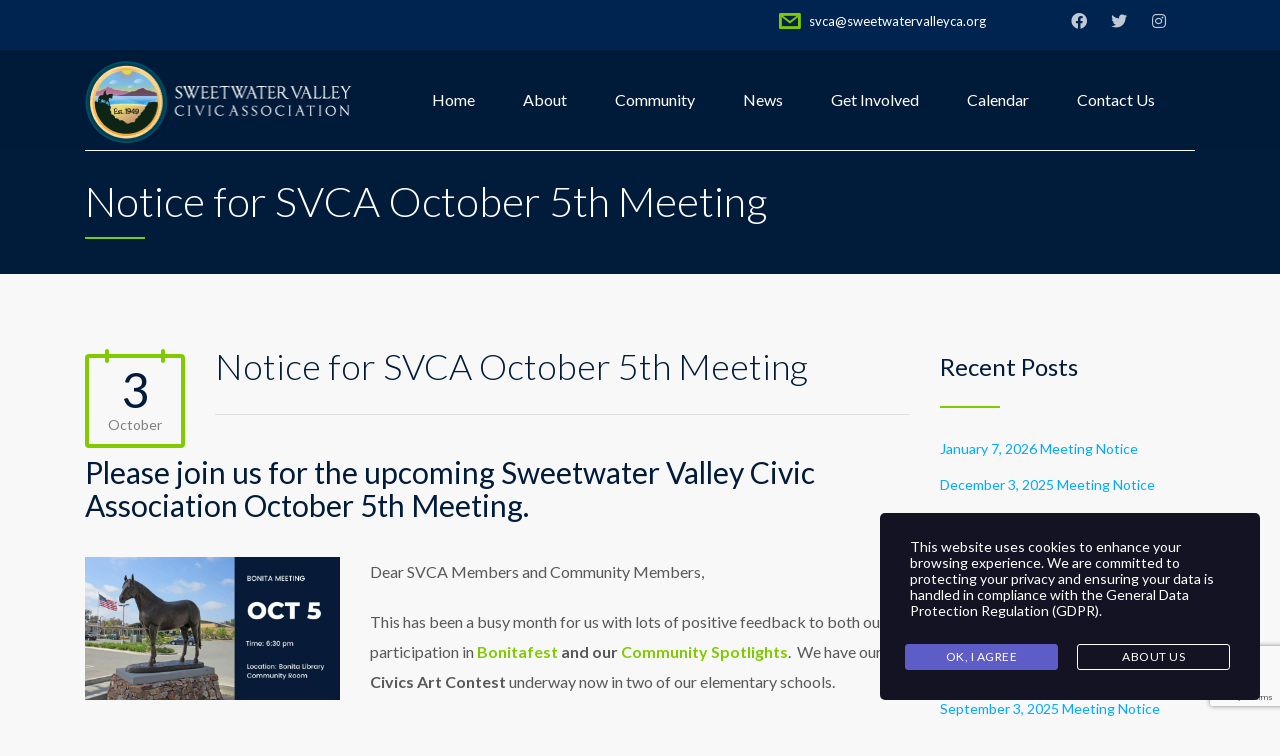

--- FILE ---
content_type: text/html; charset=UTF-8
request_url: https://www.sweetwatervalleyca.org/notice-for-svca-october-5th-meeting/
body_size: 18353
content:
<!DOCTYPE html>
<html lang="en" class="no-js">
<head>
	<meta charset="UTF-8">
	<meta http-equiv="X-UA-Compatible" content="IE=edge">
	<meta name="viewport" content="width=device-width, initial-scale=1, user-scalable=0">
	<link rel="profile" href="https://gmpg.org/xfn/11">
	<link rel="pingback" href="https://www.sweetwatervalleyca.org/xmlrpc.php">

	<script>function loadAsync(e,t){var a,n=!1;a=document.createElement("script"),a.type="text/javascript",a.src=e,a.onreadystatechange=function(){n||this.readyState&&"complete"!=this.readyState||(n=!0,"function"==typeof t&&t())},a.onload=a.onreadystatechange,document.getElementsByTagName("head")[0].appendChild(a)}</script>
<meta name='robots' content='index, follow, max-image-preview:large, max-snippet:-1, max-video-preview:-1' />

	<!-- This site is optimized with the Yoast SEO plugin v26.7 - https://yoast.com/wordpress/plugins/seo/ -->
	<title>Notice for SVCA October 5th Meeting - Sweetwater Valley Civic Association</title>
	<meta name="description" content="Please join the SVCA for their upcoming October 5th meeting to discuss news and important information on community topics. Read more." />
	<link rel="canonical" href="https://www.sweetwatervalleyca.org/notice-for-svca-october-5th-meeting/" />
	<meta property="og:locale" content="en_US" />
	<meta property="og:type" content="article" />
	<meta property="og:title" content="Notice for SVCA October 5th Meeting - Sweetwater Valley Civic Association" />
	<meta property="og:description" content="Please join the SVCA for their upcoming October 5th meeting to discuss news and important information on community topics. Read more." />
	<meta property="og:url" content="https://www.sweetwatervalleyca.org/notice-for-svca-october-5th-meeting/" />
	<meta property="og:site_name" content="Sweetwater Valley Civic Association" />
	<meta property="article:publisher" content="http://facebook.com/svcabonita" />
	<meta property="article:published_time" content="2022-10-03T19:39:17+00:00" />
	<meta property="article:modified_time" content="2023-03-16T21:34:03+00:00" />
	<meta property="og:image" content="https://www.sweetwatervalleyca.org/wp-content/uploads/SVCA-Meeting-Oct-2022-1.jpg?_t=1679002443" />
	<meta property="og:image:width" content="1920" />
	<meta property="og:image:height" content="1080" />
	<meta property="og:image:type" content="image/jpeg" />
	<meta name="author" content="SVCA" />
	<meta name="twitter:card" content="summary_large_image" />
	<meta name="twitter:creator" content="@sweetwatervca" />
	<meta name="twitter:site" content="@sweetwatervca" />
	<meta name="twitter:label1" content="Written by" />
	<meta name="twitter:data1" content="SVCA" />
	<meta name="twitter:label2" content="Est. reading time" />
	<meta name="twitter:data2" content="2 minutes" />
	<script type="application/ld+json" class="yoast-schema-graph">{"@context":"https://schema.org","@graph":[{"@type":"Article","@id":"https://www.sweetwatervalleyca.org/notice-for-svca-october-5th-meeting/#article","isPartOf":{"@id":"https://www.sweetwatervalleyca.org/notice-for-svca-october-5th-meeting/"},"author":{"name":"SVCA","@id":"https://www.sweetwatervalleyca.org/#/schema/person/880a363d27a45276ca3045ee9435ee27"},"headline":"Notice for SVCA October 5th Meeting","datePublished":"2022-10-03T19:39:17+00:00","dateModified":"2023-03-16T21:34:03+00:00","mainEntityOfPage":{"@id":"https://www.sweetwatervalleyca.org/notice-for-svca-october-5th-meeting/"},"wordCount":497,"publisher":{"@id":"https://www.sweetwatervalleyca.org/#organization"},"image":{"@id":"https://www.sweetwatervalleyca.org/notice-for-svca-october-5th-meeting/#primaryimage"},"thumbnailUrl":"https://www.sweetwatervalleyca.org/wp-content/uploads/SVCA-Meeting-Oct-2022-1.jpg","keywords":["Community","event","Meeting","SVCA"],"articleSection":["News"],"inLanguage":"en"},{"@type":"WebPage","@id":"https://www.sweetwatervalleyca.org/notice-for-svca-october-5th-meeting/","url":"https://www.sweetwatervalleyca.org/notice-for-svca-october-5th-meeting/","name":"Notice for SVCA October 5th Meeting - Sweetwater Valley Civic Association","isPartOf":{"@id":"https://www.sweetwatervalleyca.org/#website"},"primaryImageOfPage":{"@id":"https://www.sweetwatervalleyca.org/notice-for-svca-october-5th-meeting/#primaryimage"},"image":{"@id":"https://www.sweetwatervalleyca.org/notice-for-svca-october-5th-meeting/#primaryimage"},"thumbnailUrl":"https://www.sweetwatervalleyca.org/wp-content/uploads/SVCA-Meeting-Oct-2022-1.jpg","datePublished":"2022-10-03T19:39:17+00:00","dateModified":"2023-03-16T21:34:03+00:00","description":"Please join the SVCA for their upcoming October 5th meeting to discuss news and important information on community topics. Read more.","breadcrumb":{"@id":"https://www.sweetwatervalleyca.org/notice-for-svca-october-5th-meeting/#breadcrumb"},"inLanguage":"en","potentialAction":[{"@type":"ReadAction","target":["https://www.sweetwatervalleyca.org/notice-for-svca-october-5th-meeting/"]}]},{"@type":"ImageObject","inLanguage":"en","@id":"https://www.sweetwatervalleyca.org/notice-for-svca-october-5th-meeting/#primaryimage","url":"https://www.sweetwatervalleyca.org/wp-content/uploads/SVCA-Meeting-Oct-2022-1.jpg","contentUrl":"https://www.sweetwatervalleyca.org/wp-content/uploads/SVCA-Meeting-Oct-2022-1.jpg","width":1920,"height":1080},{"@type":"BreadcrumbList","@id":"https://www.sweetwatervalleyca.org/notice-for-svca-october-5th-meeting/#breadcrumb","itemListElement":[{"@type":"ListItem","position":1,"name":"Home","item":"https://www.sweetwatervalleyca.org/"},{"@type":"ListItem","position":2,"name":"Notice for SVCA October 5th Meeting"}]},{"@type":"WebSite","@id":"https://www.sweetwatervalleyca.org/#website","url":"https://www.sweetwatervalleyca.org/","name":"Sweetwater Valley Civic Association","description":"An amazing place to live.","publisher":{"@id":"https://www.sweetwatervalleyca.org/#organization"},"potentialAction":[{"@type":"SearchAction","target":{"@type":"EntryPoint","urlTemplate":"https://www.sweetwatervalleyca.org/?s={search_term_string}"},"query-input":{"@type":"PropertyValueSpecification","valueRequired":true,"valueName":"search_term_string"}}],"inLanguage":"en"},{"@type":"Organization","@id":"https://www.sweetwatervalleyca.org/#organization","name":"Sweet Water Valley Civic Association","url":"https://www.sweetwatervalleyca.org/","logo":{"@type":"ImageObject","inLanguage":"en","@id":"https://www.sweetwatervalleyca.org/#/schema/logo/image/","url":"https://www.sweetwatervalleyca.org/wp-content/uploads/cropped-sweetwater-valley-civic-association_ICON-3.png","contentUrl":"https://www.sweetwatervalleyca.org/wp-content/uploads/cropped-sweetwater-valley-civic-association_ICON-3.png","width":512,"height":512,"caption":"Sweet Water Valley Civic Association"},"image":{"@id":"https://www.sweetwatervalleyca.org/#/schema/logo/image/"},"sameAs":["http://facebook.com/svcabonita","https://x.com/sweetwatervca"]},{"@type":"Person","@id":"https://www.sweetwatervalleyca.org/#/schema/person/880a363d27a45276ca3045ee9435ee27","name":"SVCA","image":{"@type":"ImageObject","inLanguage":"en","@id":"https://www.sweetwatervalleyca.org/#/schema/person/image/","url":"https://secure.gravatar.com/avatar/d62c8d50f350a6f1b3f4c8af497597928436018893e531547b2db7f6d1fa6e49?s=96&d=mm&r=g","contentUrl":"https://secure.gravatar.com/avatar/d62c8d50f350a6f1b3f4c8af497597928436018893e531547b2db7f6d1fa6e49?s=96&d=mm&r=g","caption":"SVCA"}}]}</script>
	<!-- / Yoast SEO plugin. -->


<link rel='dns-prefetch' href='//fonts.googleapis.com' />
<link rel="alternate" type="application/rss+xml" title="Sweetwater Valley Civic Association &raquo; Feed" href="https://www.sweetwatervalleyca.org/feed/" />
<link rel="alternate" type="application/rss+xml" title="Sweetwater Valley Civic Association &raquo; Comments Feed" href="https://www.sweetwatervalleyca.org/comments/feed/" />
<link rel="alternate" title="oEmbed (JSON)" type="application/json+oembed" href="https://www.sweetwatervalleyca.org/wp-json/oembed/1.0/embed?url=https%3A%2F%2Fwww.sweetwatervalleyca.org%2Fnotice-for-svca-october-5th-meeting%2F" />
<link rel="alternate" title="oEmbed (XML)" type="text/xml+oembed" href="https://www.sweetwatervalleyca.org/wp-json/oembed/1.0/embed?url=https%3A%2F%2Fwww.sweetwatervalleyca.org%2Fnotice-for-svca-october-5th-meeting%2F&#038;format=xml" />
<style id='wp-img-auto-sizes-contain-inline-css' type='text/css'>
img:is([sizes=auto i],[sizes^="auto," i]){contain-intrinsic-size:3000px 1500px}
/*# sourceURL=wp-img-auto-sizes-contain-inline-css */
</style>
<link rel='stylesheet' id='mec-select2-style-css' href='https://www.sweetwatervalleyca.org/wp-content/plugins/modern-events-calendar-lite/assets/packages/select2/select2.min.css' type='text/css' media='all' />
<link rel='stylesheet' id='mec-font-icons-css' href='https://www.sweetwatervalleyca.org/wp-content/plugins/modern-events-calendar-lite/assets/css/iconfonts.css' type='text/css' media='all' />
<link rel='stylesheet' id='mec-frontend-style-css' href='https://www.sweetwatervalleyca.org/wp-content/plugins/modern-events-calendar-lite/assets/css/frontend.min.css' type='text/css' media='all' />
<link rel='stylesheet' id='mec-tooltip-style-css' href='https://www.sweetwatervalleyca.org/wp-content/plugins/modern-events-calendar-lite/assets/packages/tooltip/tooltip.css' type='text/css' media='all' />
<link rel='stylesheet' id='mec-tooltip-shadow-style-css' href='https://www.sweetwatervalleyca.org/wp-content/plugins/modern-events-calendar-lite/assets/packages/tooltip/tooltipster-sideTip-shadow.min.css' type='text/css' media='all' />
<link rel='stylesheet' id='featherlight-css' href='https://www.sweetwatervalleyca.org/wp-content/plugins/modern-events-calendar-lite/assets/packages/featherlight/featherlight.css' type='text/css' media='all' />
<link rel='stylesheet' id='mec-lity-style-css' href='https://www.sweetwatervalleyca.org/wp-content/plugins/modern-events-calendar-lite/assets/packages/lity/lity.min.css' type='text/css' media='all' />
<link rel='stylesheet' id='mec-general-calendar-style-css' href='https://www.sweetwatervalleyca.org/wp-content/plugins/modern-events-calendar-lite/assets/css/mec-general-calendar.css' type='text/css' media='all' />
<style id='wp-block-library-inline-css' type='text/css'>
:root{--wp-block-synced-color:#7a00df;--wp-block-synced-color--rgb:122,0,223;--wp-bound-block-color:var(--wp-block-synced-color);--wp-editor-canvas-background:#ddd;--wp-admin-theme-color:#007cba;--wp-admin-theme-color--rgb:0,124,186;--wp-admin-theme-color-darker-10:#006ba1;--wp-admin-theme-color-darker-10--rgb:0,107,160.5;--wp-admin-theme-color-darker-20:#005a87;--wp-admin-theme-color-darker-20--rgb:0,90,135;--wp-admin-border-width-focus:2px}@media (min-resolution:192dpi){:root{--wp-admin-border-width-focus:1.5px}}.wp-element-button{cursor:pointer}:root .has-very-light-gray-background-color{background-color:#eee}:root .has-very-dark-gray-background-color{background-color:#313131}:root .has-very-light-gray-color{color:#eee}:root .has-very-dark-gray-color{color:#313131}:root .has-vivid-green-cyan-to-vivid-cyan-blue-gradient-background{background:linear-gradient(135deg,#00d084,#0693e3)}:root .has-purple-crush-gradient-background{background:linear-gradient(135deg,#34e2e4,#4721fb 50%,#ab1dfe)}:root .has-hazy-dawn-gradient-background{background:linear-gradient(135deg,#faaca8,#dad0ec)}:root .has-subdued-olive-gradient-background{background:linear-gradient(135deg,#fafae1,#67a671)}:root .has-atomic-cream-gradient-background{background:linear-gradient(135deg,#fdd79a,#004a59)}:root .has-nightshade-gradient-background{background:linear-gradient(135deg,#330968,#31cdcf)}:root .has-midnight-gradient-background{background:linear-gradient(135deg,#020381,#2874fc)}:root{--wp--preset--font-size--normal:16px;--wp--preset--font-size--huge:42px}.has-regular-font-size{font-size:1em}.has-larger-font-size{font-size:2.625em}.has-normal-font-size{font-size:var(--wp--preset--font-size--normal)}.has-huge-font-size{font-size:var(--wp--preset--font-size--huge)}.has-text-align-center{text-align:center}.has-text-align-left{text-align:left}.has-text-align-right{text-align:right}.has-fit-text{white-space:nowrap!important}#end-resizable-editor-section{display:none}.aligncenter{clear:both}.items-justified-left{justify-content:flex-start}.items-justified-center{justify-content:center}.items-justified-right{justify-content:flex-end}.items-justified-space-between{justify-content:space-between}.screen-reader-text{border:0;clip-path:inset(50%);height:1px;margin:-1px;overflow:hidden;padding:0;position:absolute;width:1px;word-wrap:normal!important}.screen-reader-text:focus{background-color:#ddd;clip-path:none;color:#444;display:block;font-size:1em;height:auto;left:5px;line-height:normal;padding:15px 23px 14px;text-decoration:none;top:5px;width:auto;z-index:100000}html :where(.has-border-color){border-style:solid}html :where([style*=border-top-color]){border-top-style:solid}html :where([style*=border-right-color]){border-right-style:solid}html :where([style*=border-bottom-color]){border-bottom-style:solid}html :where([style*=border-left-color]){border-left-style:solid}html :where([style*=border-width]){border-style:solid}html :where([style*=border-top-width]){border-top-style:solid}html :where([style*=border-right-width]){border-right-style:solid}html :where([style*=border-bottom-width]){border-bottom-style:solid}html :where([style*=border-left-width]){border-left-style:solid}html :where(img[class*=wp-image-]){height:auto;max-width:100%}:where(figure){margin:0 0 1em}html :where(.is-position-sticky){--wp-admin--admin-bar--position-offset:var(--wp-admin--admin-bar--height,0px)}@media screen and (max-width:600px){html :where(.is-position-sticky){--wp-admin--admin-bar--position-offset:0px}}

/*# sourceURL=wp-block-library-inline-css */
</style><style id='global-styles-inline-css' type='text/css'>
:root{--wp--preset--aspect-ratio--square: 1;--wp--preset--aspect-ratio--4-3: 4/3;--wp--preset--aspect-ratio--3-4: 3/4;--wp--preset--aspect-ratio--3-2: 3/2;--wp--preset--aspect-ratio--2-3: 2/3;--wp--preset--aspect-ratio--16-9: 16/9;--wp--preset--aspect-ratio--9-16: 9/16;--wp--preset--color--black: #000000;--wp--preset--color--cyan-bluish-gray: #abb8c3;--wp--preset--color--white: #ffffff;--wp--preset--color--pale-pink: #f78da7;--wp--preset--color--vivid-red: #cf2e2e;--wp--preset--color--luminous-vivid-orange: #ff6900;--wp--preset--color--luminous-vivid-amber: #fcb900;--wp--preset--color--light-green-cyan: #7bdcb5;--wp--preset--color--vivid-green-cyan: #00d084;--wp--preset--color--pale-cyan-blue: #8ed1fc;--wp--preset--color--vivid-cyan-blue: #0693e3;--wp--preset--color--vivid-purple: #9b51e0;--wp--preset--gradient--vivid-cyan-blue-to-vivid-purple: linear-gradient(135deg,rgb(6,147,227) 0%,rgb(155,81,224) 100%);--wp--preset--gradient--light-green-cyan-to-vivid-green-cyan: linear-gradient(135deg,rgb(122,220,180) 0%,rgb(0,208,130) 100%);--wp--preset--gradient--luminous-vivid-amber-to-luminous-vivid-orange: linear-gradient(135deg,rgb(252,185,0) 0%,rgb(255,105,0) 100%);--wp--preset--gradient--luminous-vivid-orange-to-vivid-red: linear-gradient(135deg,rgb(255,105,0) 0%,rgb(207,46,46) 100%);--wp--preset--gradient--very-light-gray-to-cyan-bluish-gray: linear-gradient(135deg,rgb(238,238,238) 0%,rgb(169,184,195) 100%);--wp--preset--gradient--cool-to-warm-spectrum: linear-gradient(135deg,rgb(74,234,220) 0%,rgb(151,120,209) 20%,rgb(207,42,186) 40%,rgb(238,44,130) 60%,rgb(251,105,98) 80%,rgb(254,248,76) 100%);--wp--preset--gradient--blush-light-purple: linear-gradient(135deg,rgb(255,206,236) 0%,rgb(152,150,240) 100%);--wp--preset--gradient--blush-bordeaux: linear-gradient(135deg,rgb(254,205,165) 0%,rgb(254,45,45) 50%,rgb(107,0,62) 100%);--wp--preset--gradient--luminous-dusk: linear-gradient(135deg,rgb(255,203,112) 0%,rgb(199,81,192) 50%,rgb(65,88,208) 100%);--wp--preset--gradient--pale-ocean: linear-gradient(135deg,rgb(255,245,203) 0%,rgb(182,227,212) 50%,rgb(51,167,181) 100%);--wp--preset--gradient--electric-grass: linear-gradient(135deg,rgb(202,248,128) 0%,rgb(113,206,126) 100%);--wp--preset--gradient--midnight: linear-gradient(135deg,rgb(2,3,129) 0%,rgb(40,116,252) 100%);--wp--preset--font-size--small: 13px;--wp--preset--font-size--medium: 20px;--wp--preset--font-size--large: 36px;--wp--preset--font-size--x-large: 42px;--wp--preset--spacing--20: 0.44rem;--wp--preset--spacing--30: 0.67rem;--wp--preset--spacing--40: 1rem;--wp--preset--spacing--50: 1.5rem;--wp--preset--spacing--60: 2.25rem;--wp--preset--spacing--70: 3.38rem;--wp--preset--spacing--80: 5.06rem;--wp--preset--shadow--natural: 6px 6px 9px rgba(0, 0, 0, 0.2);--wp--preset--shadow--deep: 12px 12px 50px rgba(0, 0, 0, 0.4);--wp--preset--shadow--sharp: 6px 6px 0px rgba(0, 0, 0, 0.2);--wp--preset--shadow--outlined: 6px 6px 0px -3px rgb(255, 255, 255), 6px 6px rgb(0, 0, 0);--wp--preset--shadow--crisp: 6px 6px 0px rgb(0, 0, 0);}:where(.is-layout-flex){gap: 0.5em;}:where(.is-layout-grid){gap: 0.5em;}body .is-layout-flex{display: flex;}.is-layout-flex{flex-wrap: wrap;align-items: center;}.is-layout-flex > :is(*, div){margin: 0;}body .is-layout-grid{display: grid;}.is-layout-grid > :is(*, div){margin: 0;}:where(.wp-block-columns.is-layout-flex){gap: 2em;}:where(.wp-block-columns.is-layout-grid){gap: 2em;}:where(.wp-block-post-template.is-layout-flex){gap: 1.25em;}:where(.wp-block-post-template.is-layout-grid){gap: 1.25em;}.has-black-color{color: var(--wp--preset--color--black) !important;}.has-cyan-bluish-gray-color{color: var(--wp--preset--color--cyan-bluish-gray) !important;}.has-white-color{color: var(--wp--preset--color--white) !important;}.has-pale-pink-color{color: var(--wp--preset--color--pale-pink) !important;}.has-vivid-red-color{color: var(--wp--preset--color--vivid-red) !important;}.has-luminous-vivid-orange-color{color: var(--wp--preset--color--luminous-vivid-orange) !important;}.has-luminous-vivid-amber-color{color: var(--wp--preset--color--luminous-vivid-amber) !important;}.has-light-green-cyan-color{color: var(--wp--preset--color--light-green-cyan) !important;}.has-vivid-green-cyan-color{color: var(--wp--preset--color--vivid-green-cyan) !important;}.has-pale-cyan-blue-color{color: var(--wp--preset--color--pale-cyan-blue) !important;}.has-vivid-cyan-blue-color{color: var(--wp--preset--color--vivid-cyan-blue) !important;}.has-vivid-purple-color{color: var(--wp--preset--color--vivid-purple) !important;}.has-black-background-color{background-color: var(--wp--preset--color--black) !important;}.has-cyan-bluish-gray-background-color{background-color: var(--wp--preset--color--cyan-bluish-gray) !important;}.has-white-background-color{background-color: var(--wp--preset--color--white) !important;}.has-pale-pink-background-color{background-color: var(--wp--preset--color--pale-pink) !important;}.has-vivid-red-background-color{background-color: var(--wp--preset--color--vivid-red) !important;}.has-luminous-vivid-orange-background-color{background-color: var(--wp--preset--color--luminous-vivid-orange) !important;}.has-luminous-vivid-amber-background-color{background-color: var(--wp--preset--color--luminous-vivid-amber) !important;}.has-light-green-cyan-background-color{background-color: var(--wp--preset--color--light-green-cyan) !important;}.has-vivid-green-cyan-background-color{background-color: var(--wp--preset--color--vivid-green-cyan) !important;}.has-pale-cyan-blue-background-color{background-color: var(--wp--preset--color--pale-cyan-blue) !important;}.has-vivid-cyan-blue-background-color{background-color: var(--wp--preset--color--vivid-cyan-blue) !important;}.has-vivid-purple-background-color{background-color: var(--wp--preset--color--vivid-purple) !important;}.has-black-border-color{border-color: var(--wp--preset--color--black) !important;}.has-cyan-bluish-gray-border-color{border-color: var(--wp--preset--color--cyan-bluish-gray) !important;}.has-white-border-color{border-color: var(--wp--preset--color--white) !important;}.has-pale-pink-border-color{border-color: var(--wp--preset--color--pale-pink) !important;}.has-vivid-red-border-color{border-color: var(--wp--preset--color--vivid-red) !important;}.has-luminous-vivid-orange-border-color{border-color: var(--wp--preset--color--luminous-vivid-orange) !important;}.has-luminous-vivid-amber-border-color{border-color: var(--wp--preset--color--luminous-vivid-amber) !important;}.has-light-green-cyan-border-color{border-color: var(--wp--preset--color--light-green-cyan) !important;}.has-vivid-green-cyan-border-color{border-color: var(--wp--preset--color--vivid-green-cyan) !important;}.has-pale-cyan-blue-border-color{border-color: var(--wp--preset--color--pale-cyan-blue) !important;}.has-vivid-cyan-blue-border-color{border-color: var(--wp--preset--color--vivid-cyan-blue) !important;}.has-vivid-purple-border-color{border-color: var(--wp--preset--color--vivid-purple) !important;}.has-vivid-cyan-blue-to-vivid-purple-gradient-background{background: var(--wp--preset--gradient--vivid-cyan-blue-to-vivid-purple) !important;}.has-light-green-cyan-to-vivid-green-cyan-gradient-background{background: var(--wp--preset--gradient--light-green-cyan-to-vivid-green-cyan) !important;}.has-luminous-vivid-amber-to-luminous-vivid-orange-gradient-background{background: var(--wp--preset--gradient--luminous-vivid-amber-to-luminous-vivid-orange) !important;}.has-luminous-vivid-orange-to-vivid-red-gradient-background{background: var(--wp--preset--gradient--luminous-vivid-orange-to-vivid-red) !important;}.has-very-light-gray-to-cyan-bluish-gray-gradient-background{background: var(--wp--preset--gradient--very-light-gray-to-cyan-bluish-gray) !important;}.has-cool-to-warm-spectrum-gradient-background{background: var(--wp--preset--gradient--cool-to-warm-spectrum) !important;}.has-blush-light-purple-gradient-background{background: var(--wp--preset--gradient--blush-light-purple) !important;}.has-blush-bordeaux-gradient-background{background: var(--wp--preset--gradient--blush-bordeaux) !important;}.has-luminous-dusk-gradient-background{background: var(--wp--preset--gradient--luminous-dusk) !important;}.has-pale-ocean-gradient-background{background: var(--wp--preset--gradient--pale-ocean) !important;}.has-electric-grass-gradient-background{background: var(--wp--preset--gradient--electric-grass) !important;}.has-midnight-gradient-background{background: var(--wp--preset--gradient--midnight) !important;}.has-small-font-size{font-size: var(--wp--preset--font-size--small) !important;}.has-medium-font-size{font-size: var(--wp--preset--font-size--medium) !important;}.has-large-font-size{font-size: var(--wp--preset--font-size--large) !important;}.has-x-large-font-size{font-size: var(--wp--preset--font-size--x-large) !important;}
/*# sourceURL=global-styles-inline-css */
</style>

<style id='classic-theme-styles-inline-css' type='text/css'>
/*! This file is auto-generated */
.wp-block-button__link{color:#fff;background-color:#32373c;border-radius:9999px;box-shadow:none;text-decoration:none;padding:calc(.667em + 2px) calc(1.333em + 2px);font-size:1.125em}.wp-block-file__button{background:#32373c;color:#fff;text-decoration:none}
/*# sourceURL=/wp-includes/css/classic-themes.min.css */
</style>
<link rel='stylesheet' id='wp-components-css' href='https://www.sweetwatervalleyca.org/wp-includes/css/dist/components/style.min.css' type='text/css' media='all' />
<link rel='stylesheet' id='wp-preferences-css' href='https://www.sweetwatervalleyca.org/wp-includes/css/dist/preferences/style.min.css' type='text/css' media='all' />
<link rel='stylesheet' id='wp-block-editor-css' href='https://www.sweetwatervalleyca.org/wp-includes/css/dist/block-editor/style.min.css' type='text/css' media='all' />
<link rel='stylesheet' id='popup-maker-block-library-style-css' href='https://www.sweetwatervalleyca.org/wp-content/plugins/popup-maker/dist/packages/block-library-style.css' type='text/css' media='all' />
<link rel='stylesheet' id='contact-form-7-css' href='https://www.sweetwatervalleyca.org/wp-content/plugins/contact-form-7/includes/css/styles.css' type='text/css' media='all' />
<link rel='stylesheet' id='stm-gdpr-styles-css' href='https://www.sweetwatervalleyca.org/wp-content/plugins/gdpr-compliance-cookie-consent/assets/css/styles.css' type='text/css' media='all' />
<link rel='stylesheet' id='bootstrap-css' href='https://www.sweetwatervalleyca.org/wp-content/themes/smarty/assets/css/bootstrap.min.css' type='text/css' media='all' />
<link rel='stylesheet' id='smarty-style-css' href='https://www.sweetwatervalleyca.org/wp-content/themes/smarty/style.css' type='text/css' media='all' />
<link rel='stylesheet' id='child-style-css' href='https://www.sweetwatervalleyca.org/wp-content/themes/smarty-child/style.css' type='text/css' media='all' />
<link rel='stylesheet' id='stm-fonts-css' href='https://fonts.googleapis.com/css?family=Lato%3A400%2C100%2C100italic%2C300%2C300italic%2C400italic%2C700%2C700italic%2C900%2C900italic&#038;subset=latin%2Clatin-ext' type='text/css' media='all' />
<link rel='stylesheet' id='font-awesome-min-css' href='https://www.sweetwatervalleyca.org/wp-content/themes/smarty/assets/fonts/font-awesome/css/font-awesome.min.css' type='text/css' media='all' />
<link rel='stylesheet' id='stm-icon-css' href='https://www.sweetwatervalleyca.org/wp-content/themes/smarty/assets/fonts/stm-icon/style.css' type='text/css' media='all' />
<link rel='stylesheet' id='stm-select2-css' href='https://www.sweetwatervalleyca.org/wp-content/themes/smarty/assets/js/vendor/select2/css/select2.min.css' type='text/css' media='all' />
<link rel='stylesheet' id='stm-skin-default-css' href='https://www.sweetwatervalleyca.org/wp-content/themes/smarty/assets/css/school/main.css' type='text/css' media='all' />
<link rel='stylesheet' id='stm-style-css' href='https://www.sweetwatervalleyca.org/wp-content/themes/smarty-child/style.css' type='text/css' media='all' />
<style id='stm-style-inline-css' type='text/css'>


#nf-field-121{
    padding-left: 50px;
	padding-right: 50px;
}

	#nf-field-121:hover{
	    background: #00aaff;
}
/*# sourceURL=stm-style-inline-css */
</style>
<link rel='stylesheet' id='fancybox-css' href='https://www.sweetwatervalleyca.org/wp-content/themes/smarty/assets/js/vendor/fancybox/jquery.fancybox.css' type='text/css' media='all' />
<link rel='stylesheet' id='js_composer_front-css' href='https://www.sweetwatervalleyca.org/wp-content/plugins/js_composer/assets/css/js_composer.min.css' type='text/css' media='all' />
<style id='js_composer_front-inline-css' type='text/css'>
.vc_custom_1491861120780{background-color: #011b3a !important;}.vc_custom_1707254157497{margin-top: 20px !important;padding-left: 26px !important;}
/*# sourceURL=js_composer_front-inline-css */
</style>
<script type="text/javascript" src="https://www.sweetwatervalleyca.org/wp-includes/js/jquery/jquery.min.js" id="jquery-core-js"></script>
<script type="text/javascript" src="https://www.sweetwatervalleyca.org/wp-includes/js/jquery/jquery-migrate.min.js" id="jquery-migrate-js"></script>
<script></script><link rel="https://api.w.org/" href="https://www.sweetwatervalleyca.org/wp-json/" /><link rel="alternate" title="JSON" type="application/json" href="https://www.sweetwatervalleyca.org/wp-json/wp/v2/posts/12093" /><link rel="EditURI" type="application/rsd+xml" title="RSD" href="https://www.sweetwatervalleyca.org/xmlrpc.php?rsd" />
<script type="text/javascript">window.wp_data = {"ajax_url":"https:\/\/www.sweetwatervalleyca.org\/wp-admin\/admin-ajax.php","is_mobile":false,"load_meal":"1a3b62645a","review_status":"4df2eac79b"};</script>        <script type="text/javascript">
            var smarty_install_plugin = 'd1f56801a3';
        </script>
        <meta name="generator" content="Powered by WPBakery Page Builder - drag and drop page builder for WordPress."/>
<link rel="icon" href="https://www.sweetwatervalleyca.org/wp-content/uploads/cropped-sweetwater-valley-civic-association_ICON-32x32.png" sizes="32x32" />
<link rel="icon" href="https://www.sweetwatervalleyca.org/wp-content/uploads/cropped-sweetwater-valley-civic-association_ICON-192x192.png" sizes="192x192" />
<link rel="apple-touch-icon" href="https://www.sweetwatervalleyca.org/wp-content/uploads/cropped-sweetwater-valley-civic-association_ICON-180x180.png" />
<meta name="msapplication-TileImage" content="https://www.sweetwatervalleyca.org/wp-content/uploads/cropped-sweetwater-valley-civic-association_ICON-270x270.png" />
<style type="text/css" title="dynamic-css" class="options-output">body{font-size:16px;}body{line-height:16px;}h3,.h3{font-weight:400;}h4,.h4{font-weight:400;}</style>
<style type="text/css" data-type="vc_shortcodes-default-css">.vc_do_btn{margin-bottom:22px;}.vc_do_btn{margin-bottom:22px;}</style><style type="text/css" data-type="vc_shortcodes-custom-css">.vc_custom_1652375308606{padding-top: 0px !important;}</style><noscript><style> .wpb_animate_when_almost_visible { opacity: 1; }</style></noscript><style>:root,::before,::after{--mec-color-skin: #40d9f1;--mec-color-skin-rgba-1: rgba(64, 217, 241, .25);--mec-color-skin-rgba-2: rgba(64, 217, 241, .5);--mec-color-skin-rgba-3: rgba(64, 217, 241, .75);--mec-color-skin-rgba-4: rgba(64, 217, 241, .11);--mec-primary-border-radius: ;--mec-secondary-border-radius: ;--mec-container-normal-width: 1196px;--mec-container-large-width: 1690px;--mec-fes-main-color: #40d9f1;--mec-fes-main-color-rgba-1: rgba(64, 217, 241, 0.12);--mec-fes-main-color-rgba-2: rgba(64, 217, 241, 0.23);--mec-fes-main-color-rgba-3: rgba(64, 217, 241, 0.03);--mec-fes-main-color-rgba-4: rgba(64, 217, 241, 0.3);--mec-fes-main-color-rgba-5: rgb(64 217 241 / 7%);--mec-fes-main-color-rgba-6: rgba(64, 217, 241, 0.2);</style>	
	<script>
  (function(i,s,o,g,r,a,m){i['GoogleAnalyticsObject']=r;i[r]=i[r]||function(){
  (i[r].q=i[r].q||[]).push(arguments)},i[r].l=1*new Date();a=s.createElement(o),
  m=s.getElementsByTagName(o)[0];a.async=1;a.src=g;m.parentNode.insertBefore(a,m)
  })(window,document,'script','https://www.google-analytics.com/analytics.js','ga');

  ga('create', 'UA-98794137-1', 'auto');
  ga('send', 'pageview');

</script>
	
	
<link rel='stylesheet' id='dashicons-css' href='https://www.sweetwatervalleyca.org/wp-includes/css/dashicons.min.css' type='text/css' media='all' />
<link rel='stylesheet' id='nf-display-css' href='https://www.sweetwatervalleyca.org/wp-content/plugins/ninja-forms/assets/css/display-opinions-light.css' type='text/css' media='all' />
<link rel='stylesheet' id='nf-font-awesome-css' href='https://www.sweetwatervalleyca.org/wp-content/plugins/ninja-forms/assets/css/font-awesome.min.css' type='text/css' media='all' />
</head>
<body data-rsssl=1 class="wp-singular post-template-default single single-post postid-12093 single-format-standard wp-theme-smarty wp-child-theme-smarty-child mec-theme-smarty fts-remove-powered-by wpb-js-composer js-comp-ver-8.6.1 vc_responsive">
<div id="wrapper">

	
<div class="header-holder header-holder_view-style_4">
    
<div class="top-bar top-bar_view-style_4">
	<div class="container">
		<div class="top-bar__content">

			
																																		<li class="top-bar__contact top-bar__contact_email"><a href="mailto:svca@sweetwatervalleyca.org">svca@sweetwatervalleyca.org</a></li>
																																			
									<ul class="top-bar__socials list list_inline list_social-networks_simple">
															<li class="list__item"><a class="list__item-link list__item-link_facebook" href="http://facebook.com/svcabonita" target="_blank"><i class="fab fa-facebook"></i></a></li>
															<li class="list__item"><a class="list__item-link list__item-link_twitter" href="http://twitter.com/sweetwatervca" target="_blank"><i class="fab fa-twitter"></i></a></li>
															<li class="list__item"><a class="list__item-link list__item-link_instagram" href="http://instagram.com/svcabonita" target="_blank"><i class="fab fa-instagram"></i></a></li>
													</ul>
					
			
		</div><!-- / top-bar__content -->
	</div><!-- / container -->
</div><!-- / top-bar -->
    <header id="masthead" class="header header_view-style_4">
        <div class="container">
            <div class="header__content">
                <div class="stm-nav stm-nav_type_header"><ul id="header-nav-menu" class="stm-nav__menu stm-nav__menu_type_header"><li id="menu-item-3444" class="menu-item menu-item-type-post_type menu-item-object-page menu-item-home menu-item-3444"><a href="https://www.sweetwatervalleyca.org/">Home</a></li>
<li id="menu-item-4206" class="mobile-arrow menu-item menu-item-type-post_type menu-item-object-page menu-item-has-children menu-item-4206"><a href="https://www.sweetwatervalleyca.org/about/">About</a>
<ul class="sub-menu">
	<li id="menu-item-4073" class="menu-item menu-item-type-post_type menu-item-object-page menu-item-4073"><a href="https://www.sweetwatervalleyca.org/about/">About Us</a></li>
	<li id="menu-item-3452" class="menu-item menu-item-type-post_type menu-item-object-page menu-item-3452"><a href="https://www.sweetwatervalleyca.org/history/">History</a></li>
	<li id="menu-item-3454" class="menu-item menu-item-type-post_type menu-item-object-page menu-item-3454"><a href="https://www.sweetwatervalleyca.org/meetings-minutes/">Meetings &#038; Minutes</a></li>
	<li id="menu-item-3455" class="menu-item menu-item-type-post_type menu-item-object-page menu-item-3455"><a href="https://www.sweetwatervalleyca.org/members/">Members</a></li>
	<li id="menu-item-3453" class="menu-item menu-item-type-post_type menu-item-object-page menu-item-3453"><a href="https://www.sweetwatervalleyca.org/board-members/">Board Members</a></li>
</ul>
</li>
<li id="menu-item-3446" class="mobile-arrow menu-item menu-item-type-post_type menu-item-object-page menu-item-has-children menu-item-3446"><a href="https://www.sweetwatervalleyca.org/community/">Community</a>
<ul class="sub-menu">
	<li id="menu-item-3924" class="menu-item menu-item-type-post_type menu-item-object-page menu-item-3924"><a href="https://www.sweetwatervalleyca.org/community/">Our Community</a></li>
	<li id="menu-item-3447" class="menu-item menu-item-type-post_type menu-item-object-page menu-item-3447"><a href="https://www.sweetwatervalleyca.org/resources/">Resources</a></li>
	<li id="menu-item-3923" class="menu-item menu-item-type-post_type menu-item-object-page menu-item-3923"><a href="https://www.sweetwatervalleyca.org/social-media/">Social Media</a></li>
</ul>
</li>
<li id="menu-item-3922" class="menu-item menu-item-type-post_type menu-item-object-page menu-item-3922"><a href="https://www.sweetwatervalleyca.org/news/">News</a></li>
<li id="menu-item-3448" class="mobile-arrow menu-item menu-item-type-custom menu-item-object-custom menu-item-has-children menu-item-3448"><a href="#">Get Involved</a>
<ul class="sub-menu">
	<li id="menu-item-3459" class="menu-item menu-item-type-post_type menu-item-object-page menu-item-3459"><a href="https://www.sweetwatervalleyca.org/join-the-svca/">Join the SVCA Membership</a></li>
	<li id="menu-item-3460" class="menu-item menu-item-type-post_type menu-item-object-page menu-item-3460"><a href="https://www.sweetwatervalleyca.org/service-groups/">Service Groups</a></li>
	<li id="menu-item-3457" class="menu-item menu-item-type-post_type menu-item-object-page menu-item-3457"><a href="https://www.sweetwatervalleyca.org/clubs-teams/">Clubs &#038; Teams</a></li>
	<li id="menu-item-3458" class="menu-item menu-item-type-post_type menu-item-object-page menu-item-3458"><a href="https://www.sweetwatervalleyca.org/home-owner-associations/">Home Owner Associations</a></li>
</ul>
</li>
<li id="menu-item-3449" class="menu-item menu-item-type-post_type menu-item-object-page menu-item-3449"><a href="https://www.sweetwatervalleyca.org/calendar-events/">Calendar</a></li>
<li id="menu-item-3561" class="menu-item menu-item-type-post_type menu-item-object-page menu-item-has-children menu-item-3561"><a href="https://www.sweetwatervalleyca.org/contact-svca/">Contact Us</a>
<ul class="sub-menu">
	<li id="menu-item-4199" class="menu-item menu-item-type-post_type menu-item-object-page menu-item-4199"><a href="https://www.sweetwatervalleyca.org/contact-svca/">General Contact Form</a></li>
	<li id="menu-item-4200" class="menu-item menu-item-type-post_type menu-item-object-page menu-item-4200"><a href="https://www.sweetwatervalleyca.org/feedback/">Website Feedback</a></li>
</ul>
</li>
</ul></div>
                <!-- Logo -->
                                    <a href="https://www.sweetwatervalleyca.org/" class="logo"
                       title="Sweetwater Valley Civic Association"><img src="https://www.sweetwatervalleyca.org/wp-content/uploads/sweetwater-valley-civic-association-1.png"
                                                                      alt="Logo"></a>
                            </div><!-- /header__content -->
        </div><!-- /container -->
    </header><!-- /header -->

    <!-- Mobile - Top Bar -->
    <div class="top-bar-mobile">
        
            </div><!-- /top-bar-mobile -->

    <!-- Mobile - Header -->
    <div class="header-mobile">
        <div class="header-mobile__logo">
                            <a href="https://www.sweetwatervalleyca.org/" class="logo"
                   title="Sweetwater Valley Civic Association"><img src="https://www.sweetwatervalleyca.org/wp-content/uploads/sweetwater-valley-civic-association-1.png"
                                                                  alt="Logo"></a>
                        <div class="header-mobile__nav-control">
                <span class="header-mobile__control-line"></span>
            </div>
        </div><!-- /header-mobile__logo -->

        <div class="stm-nav stm-nav_type_mobile-header"><ul id="header-mobile-nav-menu" class="stm-nav__menu stm-nav__menu_type_mobile-header"><li class="menu-item menu-item-type-post_type menu-item-object-page menu-item-home menu-item-3444"><a href="https://www.sweetwatervalleyca.org/">Home</a></li>
<li class="mobile-arrow menu-item menu-item-type-post_type menu-item-object-page menu-item-has-children menu-item-4206"><a href="https://www.sweetwatervalleyca.org/about/">About</a>
<ul class="sub-menu">
	<li class="menu-item menu-item-type-post_type menu-item-object-page menu-item-4073"><a href="https://www.sweetwatervalleyca.org/about/">About Us</a></li>
	<li class="menu-item menu-item-type-post_type menu-item-object-page menu-item-3452"><a href="https://www.sweetwatervalleyca.org/history/">History</a></li>
	<li class="menu-item menu-item-type-post_type menu-item-object-page menu-item-3454"><a href="https://www.sweetwatervalleyca.org/meetings-minutes/">Meetings &#038; Minutes</a></li>
	<li class="menu-item menu-item-type-post_type menu-item-object-page menu-item-3455"><a href="https://www.sweetwatervalleyca.org/members/">Members</a></li>
	<li class="menu-item menu-item-type-post_type menu-item-object-page menu-item-3453"><a href="https://www.sweetwatervalleyca.org/board-members/">Board Members</a></li>
</ul>
</li>
<li class="mobile-arrow menu-item menu-item-type-post_type menu-item-object-page menu-item-has-children menu-item-3446"><a href="https://www.sweetwatervalleyca.org/community/">Community</a>
<ul class="sub-menu">
	<li class="menu-item menu-item-type-post_type menu-item-object-page menu-item-3924"><a href="https://www.sweetwatervalleyca.org/community/">Our Community</a></li>
	<li class="menu-item menu-item-type-post_type menu-item-object-page menu-item-3447"><a href="https://www.sweetwatervalleyca.org/resources/">Resources</a></li>
	<li class="menu-item menu-item-type-post_type menu-item-object-page menu-item-3923"><a href="https://www.sweetwatervalleyca.org/social-media/">Social Media</a></li>
</ul>
</li>
<li class="menu-item menu-item-type-post_type menu-item-object-page menu-item-3922"><a href="https://www.sweetwatervalleyca.org/news/">News</a></li>
<li class="mobile-arrow menu-item menu-item-type-custom menu-item-object-custom menu-item-has-children menu-item-3448"><a href="#">Get Involved</a>
<ul class="sub-menu">
	<li class="menu-item menu-item-type-post_type menu-item-object-page menu-item-3459"><a href="https://www.sweetwatervalleyca.org/join-the-svca/">Join the SVCA Membership</a></li>
	<li class="menu-item menu-item-type-post_type menu-item-object-page menu-item-3460"><a href="https://www.sweetwatervalleyca.org/service-groups/">Service Groups</a></li>
	<li class="menu-item menu-item-type-post_type menu-item-object-page menu-item-3457"><a href="https://www.sweetwatervalleyca.org/clubs-teams/">Clubs &#038; Teams</a></li>
	<li class="menu-item menu-item-type-post_type menu-item-object-page menu-item-3458"><a href="https://www.sweetwatervalleyca.org/home-owner-associations/">Home Owner Associations</a></li>
</ul>
</li>
<li class="menu-item menu-item-type-post_type menu-item-object-page menu-item-3449"><a href="https://www.sweetwatervalleyca.org/calendar-events/">Calendar</a></li>
<li class="menu-item menu-item-type-post_type menu-item-object-page menu-item-has-children menu-item-3561"><a href="https://www.sweetwatervalleyca.org/contact-svca/">Contact Us</a>
<ul class="sub-menu">
	<li class="menu-item menu-item-type-post_type menu-item-object-page menu-item-4199"><a href="https://www.sweetwatervalleyca.org/contact-svca/">General Contact Form</a></li>
	<li class="menu-item menu-item-type-post_type menu-item-object-page menu-item-4200"><a href="https://www.sweetwatervalleyca.org/feedback/">Website Feedback</a></li>
</ul>
</li>
</ul></div>    </div><!-- /header-mobile -->
</div><!-- /.header-holder -->

    <script>
        (function ($) {
            "use strict";

            $(document).ready(function () {
                $("#masthead").affix({
                    offset: {top: $(".header-holder").outerHeight(true)}
                });
            });

        })(jQuery);
    </script>
    
	<div class="stm-page-head stm-page-head_size_small stm-page-head_color_white" >

		<div class="container">
			<div class="stm-page-head__content">
                
                    
                									<h1 class="stm-page-head__title " >Notice for SVCA October 5th Meeting</h1>
				
				<div class="stm-page-head__separator">
					<div class="stm-page-head__separator-line"style=background:></div>
				</div>

							</div>
            		</div>

        	</div>


    <div class="content">
        <div class="container">
            <div class="row"><div class="col-lg-9 col-md-8 col-sm-12">            <main class="main">
                <article id="post-12093" class="post_view_single post-12093 post type-post status-publish format-standard has-post-thumbnail hentry category-news tag-community tag-event tag-meeting tag-svca">
			<header class="entry-header">
			<div class="entry-date">
				<div class="entry-date__day">3</div>
				<div class="entry-date__month">October</div>
			</div>
			<div class="entry-header__heading">
				<h2 class="entry-title">Notice for SVCA October 5th Meeting</h2>
				<ul class="entry-meta">
					<li><span class="cat-links"><a href="https://www.sweetwatervalleyca.org/category/news/" rel="category tag">News</a></span></li>
										<li><i class="fab fa-commenting-o"></i><span>Comments Off<span class="screen-reader-text"> on Notice for SVCA October 5th Meeting</span></span></li>
				</ul>
			</div>
		</header>
		<div class="entry-content">
			<div class="wpb-content-wrapper"><div class="vc_row wpb_row vc_row-fluid"><div class="wpb_column vc_column_container vc_col-sm-12"><div class="vc_column-inner"><div class="wpb_wrapper"></div></div></div></div><div class="vc_row wpb_row vc_row-fluid"><div class="wpb_column vc_column_container vc_col-sm-12"><div class="vc_column-inner"><div class="wpb_wrapper">
	<div class="wpb_text_column wpb_content_element" >
		<div class="wpb_wrapper">
			<h3>Please join us for the upcoming Sweetwater Valley Civic Association October 5th Meeting.</h3>

		</div>
	</div>
</div></div></div></div><div class="vc_row wpb_row vc_row-fluid"><div class="wpb_column vc_column_container vc_col-sm-4"><div class="vc_column-inner"><div class="wpb_wrapper">
	<div  class="wpb_single_image wpb_content_element vc_align_center wpb_content_element">
		
		<figure class="wpb_wrapper vc_figure">
			<div class="vc_single_image-wrapper   vc_box_border_grey"><img fetchpriority="high" decoding="async" width="1110" height="624" src="https://www.sweetwatervalleyca.org/wp-content/uploads/SVCA-Meeting-Oct-2022-1-1920x1080.jpg" class="vc_single_image-img attachment-large" alt="" title="SVCA - Meeting Oct 2022 (1)" srcset="https://www.sweetwatervalleyca.org/wp-content/uploads/SVCA-Meeting-Oct-2022-1.jpg 1920w, https://www.sweetwatervalleyca.org/wp-content/uploads/SVCA-Meeting-Oct-2022-1-300x169.jpg 300w, https://www.sweetwatervalleyca.org/wp-content/uploads/SVCA-Meeting-Oct-2022-1-768x432.jpg 768w, https://www.sweetwatervalleyca.org/wp-content/uploads/SVCA-Meeting-Oct-2022-1-1536x864.jpg 1536w" sizes="(max-width: 1110px) 100vw, 1110px" /></div>
		</figure>
	</div>
</div></div></div><div class="wpb_column vc_column_container vc_col-sm-8"><div class="vc_column-inner"><div class="wpb_wrapper">
	<div class="wpb_text_column wpb_content_element" >
		<div class="wpb_wrapper">
			<p>Dear SVCA Members and Community Members,</p>
<p>This has been a busy month for us with lots of positive feedback to both our participation in <strong><a href="https://www.facebook.com/Bonitafest/" target="_blank" rel="noopener">Bonitafest</a> and our <a href="https://us12.campaign-archive.com/home/?u=f90abd1915eb8dd0f7f9a7258&amp;id=b369e1d1cd" target="_blank" rel="noopener">Community Spotlights</a></strong>.  We have our <strong>Civics Art Contest</strong> underway now in two of our elementary schools.</p>
<p>And we have other community enhancements to follow up on.  Also at this meeting, we will have <strong>Jesse Matias from the CHP</strong> here to meet with us and hear firsthand about all our traffic enforcement (or lack thereof) issues for Bonita.</p>

		</div>
	</div>
</div></div></div></div><div class="vc_row wpb_row vc_row-fluid vc_custom_1652375308606"><div class="wpb_column vc_column_container vc_col-sm-12"><div class="vc_column-inner"><div class="wpb_wrapper">
	<div class="wpb_text_column wpb_content_element" >
		<div class="wpb_wrapper">
			<p><strong>October 5th Agenda Snapshot:</strong></p>
<ul>
<li>Treasurer’s report for October 2022</li>
<li>Fire Safety News and Information from Fire Chief Mike Sims and from Sheriff’s Dept Julio Garcia</li>
<li>Traffic Safety News and Information from Jesse Matias CHP Public Information Officer</li>
<li>Elected Representative Reports: Kathleen Dang from the office of Representative Sara Jacobs, Andrew Harvey from the office of Supervisor Nora Vargas, and Amanda Angulo from the office of Councilmember John McCann</li>
</ul>
<p><strong>New Business:</strong></p>
<ul>
<li>Update on School Art Contest funded by NRG Program</li>
<li>Update on Request for No Overnight Parking (Plaza Bonita Rd, San Miguel Rd)</li>
</ul>
<p><strong>News from the Community Forum:</strong></p>
<ul>
<li>Traffic and Roads&#8212;Mike Clowers</li>
<li>Sweetwater Community Planning Group—Stephen Stonehouse</li>
<li>Sr. Volunteer Patrol—Jim Woodford</li>
<li>Membership—Sharon Coleman (Bonitafest Activities)</li>
<li>Trails—Mark Kukucheck</li>
<li>And other announcements/concerns</li>
</ul>

		</div>
	</div>

	<div class="wpb_text_column wpb_content_element" >
		<div class="wpb_wrapper">
			<p><strong>County Recording Notification Service</strong></p>
<p>SVCA&#8217;s Vice President, Sharmane Estolano has passed on a new notice from the County.  Community members can subscribe to a free <a href="https://www.sweetwatervalleyca.org/wp-content/uploads/County-Recording-Notification-Service.pdf" target="_blank" rel="noopener">County Recording Notification Service</a> where the County will notify us whenever a document is recorded against our property.  This is a good safeguard against any kind of fraud or malicious mischief.  So please read this carefully and consider taking action.  It is very short and concise so it only takes a minute.</p>

		</div>
	</div>
<div class="vc_btn3-container vc_btn3-inline vc_do_btn" ><a class="vc_general vc_btn3 vc_btn3-size-md vc_btn3-shape-rounded vc_btn3-style-modern vc_btn3-color-green" href="/wp-content/uploads/County-Recording-Notification-Service.pdf" title="" target="_blank">County Recording Notification Service</a></div>
	<div class="wpb_text_column wpb_content_element" >
		<div class="wpb_wrapper">
			<p>Please come to our meeting and let us know what is on your mind, and what we can do to make our community better.  If you can’t attend, please email your concerns to me; and let me look into it.</p>
<p>I hope to see you all at our October 5th meeting.</p>
<p>Sweetwater Valley Civic Association<br />
Annual Meeting: October 5, 2022<br />
Time: 6:30 p.m.<br />
Location: Bonita Library Community Room</p>
<p>All the best,<br />
Judy Tieber, President<br />
Sweetwater Valley Civic Association</p>

		</div>
	</div>
<div class="vc_btn3-container vc_btn3-inline vc_do_btn" ><a class="vc_general vc_btn3 vc_btn3-size-md vc_btn3-shape-rounded vc_btn3-style-modern vc_btn3-color-green" href="/all-events/svca-member-meeting/" title="">SVCA's October 5 Meeting</a></div></div></div></div></div>
</div>					</div>
		<footer class="entry-footer">
			<span class="tags-links"><span class="screen-reader-text">Tags </span><a href="https://www.sweetwatervalleyca.org/tag/community/" rel="tag">Community</a><a href="https://www.sweetwatervalleyca.org/tag/event/" rel="tag">event</a><a href="https://www.sweetwatervalleyca.org/tag/meeting/" rel="tag">Meeting</a><a href="https://www.sweetwatervalleyca.org/tag/svca/" rel="tag">SVCA</a></span>            			<div class="share entry-share">
				<span class="share__title">Share</span>
				<script type="text/javascript">var switchTo5x=true;</script>
				<script type="text/javascript" src="https://ws.sharethis.com/button/buttons.js"></script>
				<script type="text/javascript">stLight.options({publisher: "07305ded-c299-419b-bbfc-2f15806f61b2", doNotHash: false, doNotCopy: false, hashAddressBar: false});</script>

				<span class="share__item st_facebook_large" displayText='Facebook'></span>
				<span class="share__item st_twitter_large" displayText='Tweet'></span>
				<span class="share__item st_googleplus_large" displayText='Google +'></span>
				<span class="share__item st_sharethis_large" displayText='ShareThis'></span>
			</div>
            		</footer>

			</article>                            </main><!-- /Main -->
            </div>                            <div class="col-lg-3 col-md-4 hidden-sm hidden-xs">                                    	<div id="tertiary" class="sidebar sidebar_type_blog" role="complementary">
		<div class="sidebar-inner">
			<div class="widget-area">
				
		<aside id="recent-posts-2" class="widget widget_recent_entries">
		<h4 class="widget__title">Recent Posts</h4>
		<ul>
											<li>
					<a href="https://www.sweetwatervalleyca.org/january-7-2026-meeting-notice/">January 7, 2026 Meeting Notice</a>
									</li>
											<li>
					<a href="https://www.sweetwatervalleyca.org/december-3-2025-meeting-notice/">December 3, 2025 Meeting Notice</a>
									</li>
											<li>
					<a href="https://www.sweetwatervalleyca.org/community-news-kindness-week-worldwide/">Community News &#8211; Kindness Week Worldwide</a>
									</li>
											<li>
					<a href="https://www.sweetwatervalleyca.org/november-5-2025-meeting-notice/">November 5, 2025 Meeting Notice</a>
									</li>
											<li>
					<a href="https://www.sweetwatervalleyca.org/october-1-2025-meeting-notice/">October 1, 2025 Meeting Notice</a>
									</li>
											<li>
					<a href="https://www.sweetwatervalleyca.org/community-news-bonitafest-2025-is-almost-here/">Community News &#8211; Bonitafest 2025 is Almost Here</a>
									</li>
											<li>
					<a href="https://www.sweetwatervalleyca.org/september-3-2025-meeting-notice/">September 3, 2025 Meeting Notice</a>
									</li>
											<li>
					<a href="https://www.sweetwatervalleyca.org/community-spotlight-studio-san-giorgios-pizza/">Community Spotlight &#8211; San Giorgios Pizza</a>
									</li>
											<li>
					<a href="https://www.sweetwatervalleyca.org/community-news-svca-welcomes-our-new-president/">Community News &#8211; SVCA Welcomes Our New President</a>
									</li>
											<li>
					<a href="https://www.sweetwatervalleyca.org/august-6-2025-meeting-notice/">August 6, 2025 Meeting Notice</a>
									</li>
											<li>
					<a href="https://www.sweetwatervalleyca.org/community-news-help-support-bonitafest/">Community News &#8211; Help Support Bonitafest</a>
									</li>
											<li>
					<a href="https://www.sweetwatervalleyca.org/community-news-chula-vista-university-bill-unanimously-passes-assembly/">Community News &#8211; Chula Vista University Bill Unanimously Passes Assembly</a>
									</li>
											<li>
					<a href="https://www.sweetwatervalleyca.org/community-news-protecting-survivors-new-bills-to-fight-abuse-trafficking/">Community News &#8211; Protecting Survivors: New Bills to Fight Abuse &#038; Trafficking</a>
									</li>
											<li>
					<a href="https://www.sweetwatervalleyca.org/update-next-meeting-june-5th-at-7pm/">UPDATE: Next Meeting June 5th at 7pm</a>
									</li>
											<li>
					<a href="https://www.sweetwatervalleyca.org/may-7-2025-meeting-notice/">May 7, 2025 Meeting Notice</a>
									</li>
											<li>
					<a href="https://www.sweetwatervalleyca.org/community-news-quarry-self-storage-appeal-unsuccessful/">Community News &#8211; Quarry Self-Storage Appeal Unsuccessful</a>
									</li>
											<li>
					<a href="https://www.sweetwatervalleyca.org/community-fundraiser-8th-annual-pancake-breakfast/">Community Fundraiser &#8211; 8th Annual Pancake Breakfast</a>
									</li>
											<li>
					<a href="https://www.sweetwatervalleyca.org/community-news-quarry-self-storage-update/">Community News &#8211; Quarry Self-Storage Update</a>
									</li>
											<li>
					<a href="https://www.sweetwatervalleyca.org/news-from-april-2-2025-meeting/">News From April 2, 2025 Meeting</a>
									</li>
											<li>
					<a href="https://www.sweetwatervalleyca.org/community-news-bonita-self-storage-petition/">Community News &#8211;  Bonita Self-Storage Petition</a>
									</li>
					</ul>

		</aside>			</div><!-- .widget-area -->
		</div><!-- .sidebar-inner -->
	</div><!-- #tertiary -->
                                </div></div>                    </div><!-- /Container -->
    </div><!-- /Content -->


	<footer class="stm-vc-footer">
		<div class="container">
            <style type="text/css" scoped>
                .vc_custom_1491861120780{background-color: #011b3a !important;}.vc_custom_1707254157497{margin-top: 20px !important;padding-left: 26px !important;}            </style>
            <div class="wpb-content-wrapper"><div id="svca-custom-footer-row" data-vc-full-width="true" data-vc-full-width-temp="true" data-vc-full-width-init="false" class="vc_row wpb_row vc_row-fluid vc_custom_1491861120780 vc_row-has-fill vc_row-o-content-top vc_row-flex"><div class="wpb_column vc_column_container vc_col-sm-12"><div class="vc_column-inner"><div class="wpb_wrapper"><div class="vc_row wpb_row vc_inner vc_row-fluid"><div class="wpb_column vc_column_container vc_col-sm-3"><div class="vc_column-inner"><div class="wpb_wrapper">
<div class="stm-single-image-wrapper  stm-single-image_center">
		<div class="stm-single-image"><img decoding="async" class="" src="https://www.sweetwatervalleyca.org/wp-content/uploads/sweetwater-valley-civic-association-2.png" width="169" height="180" alt="sweetwater-valley-civic-association-2" title="sweetwater-valley-civic-association-2" loading="lazy" /></div>
</div>
	<ul class="list list_inline list_social-networks vc_custom_1707254157497">
					<li class="list__item"><a class="list__item-link list__item-link_facebook" href="http://facebook.com/svcabonita" target="_blank"><i class="fab fa-facebook"></i></a></li>
					<li class="list__item"><a class="list__item-link list__item-link_twitter" href="http://twitter.com/sweetwatervca" target="_blank"><i class="fab fa-twitter"></i></a></li>
					<li class="list__item"><a class="list__item-link list__item-link_instagram" href="http://instagram.com/svcabonita" target="_blank"><i class="fab fa-instagram"></i></a></li>
			</ul>
</div></div></div><div class="photoContest-footer wpb_column vc_column_container vc_col-sm-3"><div class="vc_column-inner"><div class="wpb_wrapper"><h4 class="stm-title stm-title_sep_bottom" style="text-align:left;color:#ffffff">

Quick Links
</h4>
	<div class="stm-separator stm-clearfix stm-separator_type_title" >
		<div class="stm-separator__line stm-border-b_color_green" ></div>
	</div>
<div class="vc_wp_custommenu wpb_content_element"><div class="widget widget_nav_menu"><div class="menu-footer-menu-container"><ul id="menu-footer-menu" class="menu"><li id="menu-item-15941" class="menu-item menu-item-type-post_type menu-item-object-page menu-item-15941"><a href="https://www.sweetwatervalleyca.org/news/">News &#038; Updates</a></li>
<li id="menu-item-3463" class="menu-item menu-item-type-post_type menu-item-object-page menu-item-3463"><a href="https://www.sweetwatervalleyca.org/community/">Our Community</a></li>
<li id="menu-item-3461" class="menu-item menu-item-type-post_type menu-item-object-page menu-item-3461"><a href="https://www.sweetwatervalleyca.org/history/">About Us</a></li>
<li id="menu-item-3464" class="menu-item menu-item-type-post_type menu-item-object-page menu-item-3464"><a href="https://www.sweetwatervalleyca.org/join-the-svca/">Become a Member</a></li>
<li id="menu-item-3465" class="menu-item menu-item-type-post_type menu-item-object-page menu-item-3465"><a href="https://www.sweetwatervalleyca.org/resources/">Local Resources</a></li>
<li id="menu-item-3462" class="menu-item menu-item-type-post_type menu-item-object-page menu-item-3462"><a href="https://www.sweetwatervalleyca.org/calendar-events/">Calendar of Events</a></li>
</ul></div></div></div></div></div></div><div class="wpb_column vc_column_container vc_col-sm-3" id="mail-address-column"><div class="vc_column-inner"><div class="wpb_wrapper"><h4 class="stm-title stm-title_sep_bottom" style="text-align:left;color:#ffffff">

Mailing Address
</h4>
	<div class="stm-separator stm-clearfix stm-separator_type_title" >
		<div class="stm-separator__line stm-border-b_color_green" ></div>
	</div>

	<div class="wpb_text_column wpb_content_element" >
		<div class="wpb_wrapper">
			<p><i class="fas fa-map-pin"></i> Sweetwater Valley Civic Association<br />
P.O. Box 232, Bonita, CA 91908</p>

		</div>
	</div>

	<div class="wpb_text_column wpb_content_element" >
		<div class="wpb_wrapper">
			<p><i class="fas fa-pencil-alt"></i> <a href="/contact-svca/">Message Us</a></p>

		</div>
	</div>

	<div class="wpb_raw_code wpb_raw_html wpb_content_element" >
		<div class="wpb_wrapper">
			<link rel="stylesheet" id="nf-font-awesome-css" href="https://www.sweetwatervalleyca.org/wp-content/plugins/ninja-forms/assets/css/font-awesome.min.css?ver=6.1.1" type="text/css" media="all">
		</div>
	</div>
</div></div></div><div class="wpb_column vc_column_container vc_col-sm-3"><div class="vc_column-inner"><div class="wpb_wrapper"><h4 class="stm-title stm-title_sep_bottom" style="text-align:left;color:#ffffff">

Email List Signup
</h4>
	<div class="stm-separator stm-clearfix stm-separator_type_title" >
		<div class="stm-separator__line stm-border-b_color_green" ></div>
	</div>
<noscript class="ninja-forms-noscript-message">
	Notice: JavaScript is required for this content.</noscript>
<div id="nf-form-8-cont" class="nf-form-cont" aria-live="polite" aria-labelledby="nf-form-title-8" aria-describedby="nf-form-errors-8" role="form">

    <div class="nf-loading-spinner"></div>

</div>
        <!-- That data is being printed as a workaround to page builders reordering the order of the scripts loaded-->
        <script>var formDisplay=1;var nfForms=nfForms||[];var form=[];form.id='8';form.settings={"objectType":"Form Setting","editActive":true,"title":"Footer Email","show_title":0,"allow_public_link":0,"public_link":"https:\/\/www.sweetwatervalleyca.org\/ninja-forms\/8te8i","embed_form":"","clear_complete":1,"hide_complete":1,"default_label_pos":"hidden","wrapper_class":"","element_class":"","form_title_heading_level":"3","key":"","add_submit":1,"changeEmailErrorMsg":"Please enter a valid email address!","changeDateErrorMsg":"Please enter a valid date!","confirmFieldErrorMsg":"These fields must match!","fieldNumberNumMinError":"Number Min Error","fieldNumberNumMaxError":"Number Max Error","fieldNumberIncrementBy":"Please increment by ","formErrorsCorrectErrors":"Please correct errors before submitting this form.","validateRequiredField":"This is a required field.","honeypotHoneypotError":"Honeypot Error","fieldsMarkedRequired":"Fields marked with an <span class=\"ninja-forms-req-symbol\">*<\/span> are required","currency":"","unique_field_error":"A form with this value has already been submitted.","logged_in":false,"not_logged_in_msg":"","sub_limit_msg":"The form has reached its submission limit.","calculations":[{"errors":[],"max_options":0,"order":0,"new":false,"options":[],"name":"","eq":"","dec":"2","settingModel":{"settings":false,"hide_merge_tags":false,"error":false,"name":"calculations","type":"option-repeater","label":" <a href=\"#\" class=\"nf-add-new\">Add New<\/a>","width":"full","group":"primary","tmpl_row":"tmpl-nf-edit-setting-calculation-repeater-row","columns":{"name":{"header":"Variable Name","default":""},"eq":{"header":"Equation","default":""},"dec":{"header":"Precision","default":"2"}},"use_merge_tags":{"exclude":["user","system","post"]}}}],"conditions":[{"collapsed":false,"process":1,"connector":"all","when":[{"connector":"AND","key":"email_1676585672914","comparator":"","value":"","type":"field","modelType":"when"}],"then":[{"key":40,"trigger":"activate_action","value":"","type":"action","modelType":"then"}],"else":[{"key":40,"trigger":"deactivate_action","type":"action","modelType":"else"}]}],"formContentData":["firstname_1676585646611","lastname_1676585655146","email_1676585672914","submit"],"drawerDisabled":false,"public_link_key":"8te8i","ninjaForms":"Ninja Forms","fieldTextareaRTEInsertLink":"Insert Link","fieldTextareaRTEInsertMedia":"Insert Media","fieldTextareaRTESelectAFile":"Select a file","formHoneypot":"If you are a human seeing this field, please leave it empty.","fileUploadOldCodeFileUploadInProgress":"File Upload in Progress.","fileUploadOldCodeFileUpload":"FILE UPLOAD","currencySymbol":"&#36;","thousands_sep":",","decimal_point":".","siteLocale":"en","dateFormat":"m\/d\/Y","startOfWeek":"1","of":"of","previousMonth":"Previous Month","nextMonth":"Next Month","months":["January","February","March","April","May","June","July","August","September","October","November","December"],"monthsShort":["Jan","Feb","Mar","Apr","May","Jun","Jul","Aug","Sep","Oct","Nov","Dec"],"weekdays":["Sunday","Monday","Tuesday","Wednesday","Thursday","Friday","Saturday"],"weekdaysShort":["Sun","Mon","Tue","Wed","Thu","Fri","Sat"],"weekdaysMin":["Su","Mo","Tu","We","Th","Fr","Sa"],"recaptchaConsentMissing":"reCaptcha validation couldn&#039;t load.","recaptchaMissingCookie":"reCaptcha v3 validation couldn&#039;t load the cookie needed to submit the form.","recaptchaConsentEvent":"Accept reCaptcha cookies before sending the form.","currency_symbol":"","beforeForm":"","beforeFields":"","afterFields":"","afterForm":""};form.fields=[{"objectType":"Field","objectDomain":"fields","editActive":false,"order":1,"idAttribute":"id","label":"First Name","type":"firstname","key":"firstname_1676585646611","label_pos":"hidden","required":false,"default":"","placeholder":"First Name","container_class":"one-half first","element_class":"","admin_label":"","help_text":"","custom_name_attribute":"fname","personally_identifiable":1,"value":"","drawerDisabled":false,"id":117,"beforeField":"","afterField":"","parentType":"firstname","element_templates":["firstname","input"],"old_classname":"","wrap_template":"wrap"},{"objectType":"Field","objectDomain":"fields","editActive":false,"order":2,"idAttribute":"id","label":"Last Name","type":"lastname","key":"lastname_1676585655146","label_pos":"hidden","required":false,"default":"","placeholder":"Last Name","container_class":"one-half second","element_class":"","admin_label":"","help_text":"","custom_name_attribute":"lname","personally_identifiable":1,"value":"","drawerDisabled":false,"id":118,"beforeField":"","afterField":"","parentType":"lastname","element_templates":["lastname","input"],"old_classname":"","wrap_template":"wrap"},{"objectType":"Field","objectDomain":"fields","editActive":false,"order":3,"idAttribute":"id","label":"Email","type":"email","key":"email_1676585672914","label_pos":"hidden","required":false,"default":"","placeholder":"email@email.com","container_class":"","element_class":"","admin_label":"","help_text":"","custom_name_attribute":"email","personally_identifiable":1,"value":"","drawerDisabled":false,"id":119,"beforeField":"","afterField":"","parentType":"email","element_templates":["email","input"],"old_classname":"","wrap_template":"wrap"},{"objectType":"Field","objectDomain":"fields","editActive":false,"order":4,"idAttribute":"id","label":"Submit","type":"submit","processing_label":"Processing","container_class":"","element_class":"","key":"submit","drawerDisabled":false,"manual_key":true,"admin_label":"","id":121,"beforeField":"","afterField":"","value":"","label_pos":"hidden","parentType":"textbox","element_templates":["submit","button","input"],"old_classname":"","wrap_template":"wrap-no-label"}];nfForms.push(form);</script>
        </div></div></div></div><footer id="colophon" class="footer footer_type_vc">
	<div class="row">
		<div class="container">
			<div class="widget-area widget-area_type_footer">
				<div class="row">
                    				</div>
			</div>
							<!-- Copyright -->
				<div class="copyright">Copyright © 2025 Sweetwater Valley Civic Association, All Rights Reserved. Website by <a href="http://www.keep-it-growing.com" target="_blank">KeepItGrowing</a></div>
			
		</div>
	</div>
</footer></div></div></div></div><div class="vc_row-full-width vc_clearfix"></div>
</div>		</div>
	</footer>


</div><!-- /Wrapper -->


<script type="speculationrules">
{"prefetch":[{"source":"document","where":{"and":[{"href_matches":"/*"},{"not":{"href_matches":["/wp-*.php","/wp-admin/*","/wp-content/uploads/*","/wp-content/*","/wp-content/plugins/*","/wp-content/themes/smarty-child/*","/wp-content/themes/smarty/*","/*\\?(.+)"]}},{"not":{"selector_matches":"a[rel~=\"nofollow\"]"}},{"not":{"selector_matches":".no-prefetch, .no-prefetch a"}}]},"eagerness":"conservative"}]}
</script>
<div id="stm_gdpr_popup-main" class="stm_gdpr_popup-main" style="display: block;background-color: #131323; color: #fff;
		right: 20px; bottom: 20px; ">
            <div class="stm_gdpr_popup-content">This website uses cookies to enhance your browsing experience. We are committed to protecting your privacy and ensuring your data is handled in compliance with the <a href="https://www.calculator.io/gdpr/" rel="nofollow" target="_blank">General Data Protection Regulation (GDPR)</a>.</div>
			<div class="stm_gdpr_popup-links">
				<a href="#" id="stm_gdpr_popup_accept" class="stm_gdpr_popup-accept">Ok, I agree</a>
				<a href="https://www.sweetwatervalleyca.org/about/" class="stm_gdpr_popup-privacy">About Us</a>
			</div>
		</div><script type="text/html" id="wpb-modifications"> window.wpbCustomElement = 1; </script><script type="text/javascript" src="https://www.sweetwatervalleyca.org/wp-includes/js/jquery/ui/core.min.js" id="jquery-ui-core-js"></script>
<script type="text/javascript" src="https://www.sweetwatervalleyca.org/wp-includes/js/jquery/ui/datepicker.min.js" id="jquery-ui-datepicker-js"></script>
<script type="text/javascript" id="jquery-ui-datepicker-js-after">
/* <![CDATA[ */
jQuery(function(jQuery){jQuery.datepicker.setDefaults({"closeText":"Close","currentText":"Today","monthNames":["January","February","March","April","May","June","July","August","September","October","November","December"],"monthNamesShort":["Jan","Feb","Mar","Apr","May","Jun","Jul","Aug","Sep","Oct","Nov","Dec"],"nextText":"Next","prevText":"Previous","dayNames":["Sunday","Monday","Tuesday","Wednesday","Thursday","Friday","Saturday"],"dayNamesShort":["Sun","Mon","Tue","Wed","Thu","Fri","Sat"],"dayNamesMin":["S","M","T","W","T","F","S"],"dateFormat":"MM d, yy","firstDay":1,"isRTL":false});});
//# sourceURL=jquery-ui-datepicker-js-after
/* ]]> */
</script>
<script type="text/javascript" src="https://www.sweetwatervalleyca.org/wp-content/cache/wpo-minify/1768341313/assets/wpo-minify-footer-mec-typekit-script1768340522.min.js" id="wpo_min-footer-2-js"></script>
<script type="text/javascript" src="https://www.sweetwatervalleyca.org/wp-content/cache/wpo-minify/1768341313/assets/wpo-minify-footer-featherlight1768340523.min.js" id="wpo_min-footer-3-js"></script>
<script type="text/javascript" src="https://www.sweetwatervalleyca.org/wp-content/plugins/modern-events-calendar-lite/assets/packages/select2/select2.full.min.js" id="mec-select2-script-js"></script>
<script type="text/javascript" src="https://www.sweetwatervalleyca.org/wp-content/cache/wpo-minify/1768341313/assets/wpo-minify-footer-mec-general-calendar-script1768340522.min.js" id="wpo_min-footer-5-js"></script>
<script type="text/javascript" src="https://www.sweetwatervalleyca.org/wp-content/cache/wpo-minify/1768341313/assets/wpo-minify-footer-mec-tooltip-script1768340523.min.js" id="wpo_min-footer-6-js"></script>
<script type="text/javascript" id="wpo_min-footer-7-js-extra">
/* <![CDATA[ */
var mecdata = {"day":"day","days":"days","hour":"hour","hours":"hours","minute":"minute","minutes":"minutes","second":"second","seconds":"seconds","next":"Next","prev":"Prev","elementor_edit_mode":"no","recapcha_key":"","ajax_url":"https://www.sweetwatervalleyca.org/wp-admin/admin-ajax.php","fes_nonce":"a1879f534a","fes_thankyou_page_time":"2000","fes_upload_nonce":"8e22c9c4c6","current_year":"2026","current_month":"01","datepicker_format":"yy-mm-dd&Y-m-d","sf_update_url":"0"};
var mecdata = {"day":"day","days":"days","hour":"hour","hours":"hours","minute":"minute","minutes":"minutes","second":"second","seconds":"seconds","next":"Next","prev":"Prev","elementor_edit_mode":"no","recapcha_key":"","ajax_url":"https://www.sweetwatervalleyca.org/wp-admin/admin-ajax.php","fes_nonce":"a1879f534a","fes_thankyou_page_time":"2000","fes_upload_nonce":"8e22c9c4c6","current_year":"2026","current_month":"01","datepicker_format":"yy-mm-dd&Y-m-d","sf_update_url":"0"};
//# sourceURL=wpo_min-footer-7-js-extra
/* ]]> */
</script>
<script type="text/javascript" src="https://www.sweetwatervalleyca.org/wp-content/cache/wpo-minify/1768341313/assets/wpo-minify-footer-mec-frontend-script1768340522.min.js" id="wpo_min-footer-7-js"></script>
<script type="text/javascript" src="https://www.sweetwatervalleyca.org/wp-content/cache/wpo-minify/1768341313/assets/wpo-minify-footer-mec-events-script1768340522.min.js" id="wpo_min-footer-8-js"></script>
<script type="text/javascript" src="https://www.sweetwatervalleyca.org/wp-content/plugins/modern-events-calendar-lite/assets/packages/lity/lity.min.js" id="mec-lity-script-js"></script>
<script type="text/javascript" src="https://www.sweetwatervalleyca.org/wp-content/plugins/modern-events-calendar-lite/assets/packages/colorbrightness/colorbrightness.min.js" id="mec-colorbrightness-script-js"></script>
<script type="text/javascript" src="https://www.sweetwatervalleyca.org/wp-content/plugins/modern-events-calendar-lite/assets/packages/owl-carousel/owl.carousel.min.js" id="mec-owl-carousel-script-js"></script>
<script type="text/javascript" src="https://www.sweetwatervalleyca.org/wp-includes/js/dist/hooks.min.js" id="wp-hooks-js"></script>
<script type="text/javascript" src="https://www.sweetwatervalleyca.org/wp-includes/js/dist/i18n.min.js" id="wp-i18n-js"></script>
<script type="text/javascript" id="wp-i18n-js-after">
/* <![CDATA[ */
wp.i18n.setLocaleData( { 'text direction\u0004ltr': [ 'ltr' ] } );
//# sourceURL=wp-i18n-js-after
/* ]]> */
</script>
<script type="text/javascript" src="https://www.sweetwatervalleyca.org/wp-content/cache/wpo-minify/1768341313/assets/wpo-minify-footer-swv1766531527.min.js" id="wpo_min-footer-14-js"></script>
<script type="text/javascript" src="https://www.sweetwatervalleyca.org/wp-content/cache/wpo-minify/1768341313/assets/wpo-minify-footer-contact-form-71766531527.min.js" id="wpo_min-footer-15-js"></script>
<script type="text/javascript" id="wpo_min-footer-16-js-extra">
/* <![CDATA[ */
var stm_gdpr_vars = {"AjaxUrl":"https://www.sweetwatervalleyca.org/wp-admin/admin-ajax.php","error_prefix":"Some errors occurred:","success":"Your request have been submitted. Check your email to validate your data request.","accept_nonce":"845874844a","data_request_nonce":"3675c9aa1c"};
//# sourceURL=wpo_min-footer-16-js-extra
/* ]]> */
</script>
<script type="text/javascript" src="https://www.sweetwatervalleyca.org/wp-content/cache/wpo-minify/1768341313/assets/wpo-minify-footer-stm-gdpr-scripts1716914853.min.js" id="wpo_min-footer-16-js"></script>
<script type="text/javascript" src="https://www.sweetwatervalleyca.org/wp-content/themes/smarty/assets/js/vendor/bootstrap.min.js" id="bootstrap-js"></script>
<script type="text/javascript" src="https://www.sweetwatervalleyca.org/wp-content/themes/smarty/assets/js/vendor/select2/js/select2.min.js" id="stm-select2-js"></script>
<script type="text/javascript" src="https://www.sweetwatervalleyca.org/wp-content/cache/wpo-minify/1768341313/assets/wpo-minify-footer-stm-custom1757355896.min.js" id="wpo_min-footer-19-js"></script>
<script type="text/javascript" src="https://www.sweetwatervalleyca.org/wp-content/cache/wpo-minify/1768341313/assets/wpo-minify-footer-fancybox1757355897.min.js" id="wpo_min-footer-20-js"></script>
<script type="text/javascript" src="https://www.google.com/recaptcha/api.js?render=6LdRmCMfAAAAAGC17pRKzXL1C8OqAs6q89jLymzh&amp;ver=3.0" id="google-recaptcha-js"></script>
<script type="text/javascript" src="https://www.sweetwatervalleyca.org/wp-includes/js/dist/vendor/wp-polyfill.min.js" id="wp-polyfill-js"></script>
<script type="text/javascript" src="https://www.sweetwatervalleyca.org/wp-content/cache/wpo-minify/1768341313/assets/wpo-minify-footer-wpcf7-recaptcha1766531527.min.js" id="wpo_min-footer-23-js"></script>
<script type="text/javascript" src="https://www.sweetwatervalleyca.org/wp-content/plugins/js_composer/assets/js/dist/js_composer_front.min.js" id="wpb_composer_front_js-js"></script>
<script type="text/javascript" src="https://www.sweetwatervalleyca.org/wp-includes/js/underscore.min.js" id="underscore-js"></script>
<script type="text/javascript" src="https://www.sweetwatervalleyca.org/wp-includes/js/backbone.min.js" id="backbone-js"></script>
<script type="text/javascript" src="https://www.sweetwatervalleyca.org/wp-content/cache/wpo-minify/1768341313/assets/wpo-minify-footer-nf-front-end-deps1766531639.min.js" id="wpo_min-footer-27-js"></script>
<script type="text/javascript" id="wpo_min-footer-28-js-extra">
/* <![CDATA[ */
var nfi18n = {"ninjaForms":"Ninja Forms","changeEmailErrorMsg":"Please enter a valid email address!","changeDateErrorMsg":"Please enter a valid date!","confirmFieldErrorMsg":"These fields must match!","fieldNumberNumMinError":"Number Min Error","fieldNumberNumMaxError":"Number Max Error","fieldNumberIncrementBy":"Please increment by ","fieldTextareaRTEInsertLink":"Insert Link","fieldTextareaRTEInsertMedia":"Insert Media","fieldTextareaRTESelectAFile":"Select a file","formErrorsCorrectErrors":"Please correct errors before submitting this form.","formHoneypot":"If you are a human seeing this field, please leave it empty.","validateRequiredField":"This is a required field.","honeypotHoneypotError":"Honeypot Error","fileUploadOldCodeFileUploadInProgress":"File Upload in Progress.","fileUploadOldCodeFileUpload":"FILE UPLOAD","currencySymbol":"$","fieldsMarkedRequired":"Fields marked with an \u003Cspan class=\"ninja-forms-req-symbol\"\u003E*\u003C/span\u003E are required","thousands_sep":",","decimal_point":".","siteLocale":"en","dateFormat":"m/d/Y","startOfWeek":"1","of":"of","previousMonth":"Previous Month","nextMonth":"Next Month","months":["January","February","March","April","May","June","July","August","September","October","November","December"],"monthsShort":["Jan","Feb","Mar","Apr","May","Jun","Jul","Aug","Sep","Oct","Nov","Dec"],"weekdays":["Sunday","Monday","Tuesday","Wednesday","Thursday","Friday","Saturday"],"weekdaysShort":["Sun","Mon","Tue","Wed","Thu","Fri","Sat"],"weekdaysMin":["Su","Mo","Tu","We","Th","Fr","Sa"],"recaptchaConsentMissing":"reCaptcha validation couldn't load.","recaptchaMissingCookie":"reCaptcha v3 validation couldn't load the cookie needed to submit the form.","recaptchaConsentEvent":"Accept reCaptcha cookies before sending the form."};
var nfFrontEnd = {"adminAjax":"https://www.sweetwatervalleyca.org/wp-admin/admin-ajax.php","ajaxNonce":"527c2cb6cc","requireBaseUrl":"https://www.sweetwatervalleyca.org/wp-content/plugins/ninja-forms/assets/js/","use_merge_tags":{"user":{"address":"address","textbox":"textbox","button":"button","checkbox":"checkbox","city":"city","confirm":"confirm","date":"date","email":"email","firstname":"firstname","html":"html","hcaptcha":"hcaptcha","hidden":"hidden","lastname":"lastname","listcheckbox":"listcheckbox","listcountry":"listcountry","listimage":"listimage","listmultiselect":"listmultiselect","listradio":"listradio","listselect":"listselect","liststate":"liststate","note":"note","number":"number","password":"password","passwordconfirm":"passwordconfirm","product":"product","quantity":"quantity","recaptcha":"recaptcha","recaptcha_v3":"recaptcha_v3","repeater":"repeater","shipping":"shipping","signature":"signature","spam":"spam","starrating":"starrating","submit":"submit","terms":"terms","textarea":"textarea","total":"total","turnstile":"turnstile","unknown":"unknown","zip":"zip","hr":"hr","mailchimp-optin":"mailchimp-optin"},"post":{"address":"address","textbox":"textbox","button":"button","checkbox":"checkbox","city":"city","confirm":"confirm","date":"date","email":"email","firstname":"firstname","html":"html","hcaptcha":"hcaptcha","hidden":"hidden","lastname":"lastname","listcheckbox":"listcheckbox","listcountry":"listcountry","listimage":"listimage","listmultiselect":"listmultiselect","listradio":"listradio","listselect":"listselect","liststate":"liststate","note":"note","number":"number","password":"password","passwordconfirm":"passwordconfirm","product":"product","quantity":"quantity","recaptcha":"recaptcha","recaptcha_v3":"recaptcha_v3","repeater":"repeater","shipping":"shipping","signature":"signature","spam":"spam","starrating":"starrating","submit":"submit","terms":"terms","textarea":"textarea","total":"total","turnstile":"turnstile","unknown":"unknown","zip":"zip","hr":"hr","mailchimp-optin":"mailchimp-optin"},"system":{"address":"address","textbox":"textbox","button":"button","checkbox":"checkbox","city":"city","confirm":"confirm","date":"date","email":"email","firstname":"firstname","html":"html","hcaptcha":"hcaptcha","hidden":"hidden","lastname":"lastname","listcheckbox":"listcheckbox","listcountry":"listcountry","listimage":"listimage","listmultiselect":"listmultiselect","listradio":"listradio","listselect":"listselect","liststate":"liststate","note":"note","number":"number","password":"password","passwordconfirm":"passwordconfirm","product":"product","quantity":"quantity","recaptcha":"recaptcha","recaptcha_v3":"recaptcha_v3","repeater":"repeater","shipping":"shipping","signature":"signature","spam":"spam","starrating":"starrating","submit":"submit","terms":"terms","textarea":"textarea","total":"total","turnstile":"turnstile","unknown":"unknown","zip":"zip","hr":"hr","mailchimp-optin":"mailchimp-optin"},"fields":{"address":"address","textbox":"textbox","button":"button","checkbox":"checkbox","city":"city","confirm":"confirm","date":"date","email":"email","firstname":"firstname","html":"html","hcaptcha":"hcaptcha","hidden":"hidden","lastname":"lastname","listcheckbox":"listcheckbox","listcountry":"listcountry","listimage":"listimage","listmultiselect":"listmultiselect","listradio":"listradio","listselect":"listselect","liststate":"liststate","note":"note","number":"number","password":"password","passwordconfirm":"passwordconfirm","product":"product","quantity":"quantity","recaptcha":"recaptcha","recaptcha_v3":"recaptcha_v3","repeater":"repeater","shipping":"shipping","signature":"signature","spam":"spam","starrating":"starrating","submit":"submit","terms":"terms","textarea":"textarea","total":"total","turnstile":"turnstile","unknown":"unknown","zip":"zip","hr":"hr","mailchimp-optin":"mailchimp-optin"},"calculations":{"html":"html","hidden":"hidden","note":"note","unknown":"unknown"}},"opinionated_styles":"light","filter_esc_status":"false","nf_consent_status_response":[]};
var nfInlineVars = [];
//# sourceURL=wpo_min-footer-28-js-extra
/* ]]> */
</script>
<script type="text/javascript" src="https://www.sweetwatervalleyca.org/wp-content/cache/wpo-minify/1768341313/assets/wpo-minify-footer-nf-front-end1766531639.min.js" id="wpo_min-footer-28-js"></script>
<script type="text/javascript" src="https://www.sweetwatervalleyca.org/wp-content/cache/wpo-minify/1768341313/assets/wpo-minify-footer-nf-cl-front-end1757355007.min.js" id="wpo_min-footer-29-js"></script>
<script type="text/javascript" src="https://www.sweetwatervalleyca.org/wp-content/cache/wpo-minify/1768341313/assets/wpo-minify-footer-nf-paypal-express-debug1678815095.min.js" id="wpo_min-footer-30-js"></script>
<script type="text/javascript" src="https://www.sweetwatervalleyca.org/wp-content/cache/wpo-minify/1768341313/assets/wpo-minify-footer-nf-paypal-express-response1678815095.min.js" id="wpo_min-footer-31-js"></script>
<script></script><script id="tmpl-nf-layout" type="text/template">
	<span id="nf-form-title-{{{ data.id }}}" class="nf-form-title">
		{{{ ( 1 == data.settings.show_title ) ? '<h' + data.settings.form_title_heading_level + '>' + data.settings.title + '</h' + data.settings.form_title_heading_level + '>' : '' }}}
	</span>
	<div class="nf-form-wrap ninja-forms-form-wrap">
		<div class="nf-response-msg"></div>
		<div class="nf-debug-msg"></div>
		<div class="nf-before-form"></div>
		<div class="nf-form-layout"></div>
		<div class="nf-after-form"></div>
	</div>
</script>

<script id="tmpl-nf-empty" type="text/template">

</script>
<script id="tmpl-nf-before-form" type="text/template">
	{{{ data.beforeForm }}}
</script><script id="tmpl-nf-after-form" type="text/template">
	{{{ data.afterForm }}}
</script><script id="tmpl-nf-before-fields" type="text/template">
    <div class="nf-form-fields-required">{{{ data.renderFieldsMarkedRequired() }}}</div>
    {{{ data.beforeFields }}}
</script><script id="tmpl-nf-after-fields" type="text/template">
    {{{ data.afterFields }}}
    <div id="nf-form-errors-{{{ data.id }}}" class="nf-form-errors" role="alert"></div>
    <div class="nf-form-hp"></div>
</script>
<script id="tmpl-nf-before-field" type="text/template">
    {{{ data.beforeField }}}
</script><script id="tmpl-nf-after-field" type="text/template">
    {{{ data.afterField }}}
</script><script id="tmpl-nf-form-layout" type="text/template">
	<form>
		<div>
			<div class="nf-before-form-content"></div>
			<div class="nf-form-content {{{ data.element_class }}}"></div>
			<div class="nf-after-form-content"></div>
		</div>
	</form>
</script><script id="tmpl-nf-form-hp" type="text/template">
	<label id="nf-label-field-hp-{{{ data.id }}}" for="nf-field-hp-{{{ data.id }}}" aria-hidden="true">
		{{{ nfi18n.formHoneypot }}}
		<input id="nf-field-hp-{{{ data.id }}}" name="nf-field-hp" class="nf-element nf-field-hp" type="text" value="" aria-labelledby="nf-label-field-hp-{{{ data.id }}}" />
	</label>
</script>
<script id="tmpl-nf-field-layout" type="text/template">
    <div id="nf-field-{{{ data.id }}}-container" class="nf-field-container {{{ data.type }}}-container {{{ data.renderContainerClass() }}}">
        <div class="nf-before-field"></div>
        <div class="nf-field"></div>
        <div class="nf-after-field"></div>
    </div>
</script>
<script id="tmpl-nf-field-before" type="text/template">
    {{{ data.beforeField }}}
</script><script id="tmpl-nf-field-after" type="text/template">
    <#
    /*
     * Render our input limit section if that setting exists.
     */
    #>
    <div class="nf-input-limit"></div>
    <#
    /*
     * Render our error section if we have an error.
     */
    #>
    <div id="nf-error-{{{ data.id }}}" class="nf-error-wrap nf-error" role="alert" aria-live="assertive"></div>
    <#
    /*
     * Render any custom HTML after our field.
     */
    #>
    {{{ data.afterField }}}
</script>
<script id="tmpl-nf-field-wrap" type="text/template">
	<div id="nf-field-{{{ data.id }}}-wrap" class="{{{ data.renderWrapClass() }}}" data-field-id="{{{ data.id }}}">
		<#
		/*
		 * This is our main field template. It's called for every field type.
		 * Note that must have ONE top-level, wrapping element. i.e. a div/span/etc that wraps all of the template.
		 */
        #>
		<#
		/*
		 * Render our label.
		 */
        #>
		{{{ data.renderLabel() }}}
		<#
		/*
		 * Render our field element. Uses the template for the field being rendered.
		 */
        #>
		<div class="nf-field-element">{{{ data.renderElement() }}}</div>
		<#
		/*
		 * Render our Description Text.
		 */
        #>
		{{{ data.renderDescText() }}}
	</div>
</script>
<script id="tmpl-nf-field-wrap-no-label" type="text/template">
    <div id="nf-field-{{{ data.id }}}-wrap" class="{{{ data.renderWrapClass() }}}" data-field-id="{{{ data.id }}}">
        <div class="nf-field-label"></div>
        <div class="nf-field-element">{{{ data.renderElement() }}}</div>
        <div class="nf-error-wrap"></div>
    </div>
</script>
<script id="tmpl-nf-field-wrap-no-container" type="text/template">

        {{{ data.renderElement() }}}

        <div class="nf-error-wrap"></div>
</script>
<script id="tmpl-nf-field-label" type="text/template">
	<div class="nf-field-label">
		<# if ( data.type === "listcheckbox" || data.type === "listradio" || data.type === "listimage" || data.type === "date" || data.type === "starrating" || data.type === "signature" || data.type === "html" || data.type === "hr" ) { #>
			<span id="nf-label-field-{{{ data.id }}}"
				class="nf-label-span {{{ data.renderLabelClasses() }}}">
					{{{ ( data.maybeFilterHTML() === 'true' ) ? _.escape( data.label ) : data.label }}} {{{ ( 'undefined' != typeof data.required && 1 == data.required ) ? '<span class="ninja-forms-req-symbol">*</span>' : '' }}} 
					{{{ data.maybeRenderHelp() }}}
			</span>
		<# } else { #>
			<label for="nf-field-{{{ data.id }}}"
					id="nf-label-field-{{{ data.id }}}"
					class="{{{ data.renderLabelClasses() }}}">
						{{{ ( data.maybeFilterHTML() === 'true' ) ? _.escape( data.label ) : data.label }}} {{{ ( 'undefined' != typeof data.required && 1 == data.required ) ? '<span class="ninja-forms-req-symbol">*</span>' : '' }}} 
						{{{ data.maybeRenderHelp() }}}
			</label>
		<# } #>
	</div>
</script>
<script id="tmpl-nf-field-error" type="text/template">
	<div class="nf-error-msg nf-error-{{{ data.id }}}" aria-live="assertive">{{{ data.msg }}}</div>
</script><script id="tmpl-nf-form-error" type="text/template">
	<div class="nf-error-msg nf-error-{{{ data.id }}}">{{{ data.msg }}}</div>
</script><script id="tmpl-nf-field-input-limit" type="text/template">
    {{{ data.currentCount() }}} {{{ nfi18n.of }}} {{{ data.input_limit }}} {{{ data.input_limit_msg }}}
</script><script id="tmpl-nf-field-null" type="text/template">
</script><script id="tmpl-nf-field-firstname" type="text/template">
    <input
        type="text"
        value="{{{ _.escape( data.value ) }}}"
        class="{{{ data.renderClasses() }}} nf-element"
        id="nf-field-{{{ data.id }}}"
        name="{{ data.custom_name_attribute || 'nf-field-' + data.id + '-' + data.type }}"
        {{{ data.maybeDisableAutocomplete() }}}
        {{{ data.renderPlaceholder() }}}
        aria-invalid="false"
        aria-describedby="<# if( data.desc_text ) { #>nf-description-{{{ data.id }}} <# } #>nf-error-{{{ data.id }}}"
        aria-labelledby="nf-label-field-{{{ data.id }}}"
        {{{ data.maybeRequired() }}}
    >
</script>
<script id='tmpl-nf-field-input' type='text/template'>
    <input id="nf-field-{{{ data.id }}}" name="nf-field-{{{ data.id }}}" aria-invalid="false" aria-describedby="<# if( data.desc_text ) { #>nf-description-{{{ data.id }}} <# } #>nf-error-{{{ data.id }}}" class="{{{ data.renderClasses() }}} nf-element" type="text" value="{{{ _.escape( data.value ) }}}" {{{ data.renderPlaceholder() }}} {{{ data.maybeDisabled() }}}
           aria-labelledby="nf-label-field-{{{ data.id }}}"

            {{{ data.maybeRequired() }}}
    >
</script>
<script id="tmpl-nf-field-lastname" type="text/template">
    <input
        type="text"
        value="{{{ _.escape( data.value ) }}}"
        class="{{{ data.renderClasses() }}} nf-element"
        id="nf-field-{{{ data.id }}}"
        name="{{ data.custom_name_attribute || 'nf-field-' + data.id + '-' + data.type }}"
        {{{ data.maybeDisableAutocomplete() }}}
        {{{ data.renderPlaceholder() }}}
        aria-invalid="false"
        aria-describedby="<# if( data.desc_text ) { #>nf-description-{{{ data.id }}} <# } #>nf-error-{{{ data.id }}}"
        aria-labelledby="nf-label-field-{{{ data.id }}}"
        {{{ data.maybeRequired() }}}
    >
</script>
<script id="tmpl-nf-field-email" type="text/template">
	<input
		type="email"
		value="{{{ _.escape( data.value ) }}}"
		class="{{{ data.renderClasses() }}} nf-element"
		id="nf-field-{{{ data.id }}}"
		name="{{ data.custom_name_attribute || 'nf-field-' + data.id + '-' + data.type }}"
		{{{data.maybeDisableAutocomplete()}}}
		{{{ data.renderPlaceholder() }}}
		{{{ data.maybeDisabled() }}}
		aria-invalid="false"
		aria-describedby="<# if( data.desc_text ) { #>nf-description-{{{ data.id }}} <# } #>nf-error-{{{ data.id }}}"
		aria-labelledby="nf-label-field-{{{ data.id }}}"
		{{{ data.maybeRequired() }}}
	>
</script>
<script id="tmpl-nf-field-submit" type="text/template">

<# 
let myType = data.type
if('save'== data.type){
	myType = 'button'
}
#>
<input id="nf-field-{{{ data.id }}}" class="{{{ data.renderClasses() }}} nf-element " type="{{{myType}}}" value="{{{ ( data.maybeFilterHTML() === 'true' ) ? _.escape( data.label ) : data.label }}}" {{{ ( data.disabled ) ? 'aria-disabled="true" disabled="true"' : '' }}}>

</script><script id='tmpl-nf-field-button' type='text/template'>
    <button id="nf-field-{{{ data.id }}}" name="nf-field-{{{ data.id }}}" class="{{{ data.classes }}} nf-element">
        {{{ ( data.maybeFilterHTML() === 'true' ) ? _.escape( data.label ) : data.label }}}
    </button>
</script></body>
</html>

--- FILE ---
content_type: text/html; charset=utf-8
request_url: https://www.google.com/recaptcha/api2/anchor?ar=1&k=6LdRmCMfAAAAAGC17pRKzXL1C8OqAs6q89jLymzh&co=aHR0cHM6Ly93d3cuc3dlZXR3YXRlcnZhbGxleWNhLm9yZzo0NDM.&hl=en&v=PoyoqOPhxBO7pBk68S4YbpHZ&size=invisible&anchor-ms=20000&execute-ms=30000&cb=ruwsmiloz7fu
body_size: 48469
content:
<!DOCTYPE HTML><html dir="ltr" lang="en"><head><meta http-equiv="Content-Type" content="text/html; charset=UTF-8">
<meta http-equiv="X-UA-Compatible" content="IE=edge">
<title>reCAPTCHA</title>
<style type="text/css">
/* cyrillic-ext */
@font-face {
  font-family: 'Roboto';
  font-style: normal;
  font-weight: 400;
  font-stretch: 100%;
  src: url(//fonts.gstatic.com/s/roboto/v48/KFO7CnqEu92Fr1ME7kSn66aGLdTylUAMa3GUBHMdazTgWw.woff2) format('woff2');
  unicode-range: U+0460-052F, U+1C80-1C8A, U+20B4, U+2DE0-2DFF, U+A640-A69F, U+FE2E-FE2F;
}
/* cyrillic */
@font-face {
  font-family: 'Roboto';
  font-style: normal;
  font-weight: 400;
  font-stretch: 100%;
  src: url(//fonts.gstatic.com/s/roboto/v48/KFO7CnqEu92Fr1ME7kSn66aGLdTylUAMa3iUBHMdazTgWw.woff2) format('woff2');
  unicode-range: U+0301, U+0400-045F, U+0490-0491, U+04B0-04B1, U+2116;
}
/* greek-ext */
@font-face {
  font-family: 'Roboto';
  font-style: normal;
  font-weight: 400;
  font-stretch: 100%;
  src: url(//fonts.gstatic.com/s/roboto/v48/KFO7CnqEu92Fr1ME7kSn66aGLdTylUAMa3CUBHMdazTgWw.woff2) format('woff2');
  unicode-range: U+1F00-1FFF;
}
/* greek */
@font-face {
  font-family: 'Roboto';
  font-style: normal;
  font-weight: 400;
  font-stretch: 100%;
  src: url(//fonts.gstatic.com/s/roboto/v48/KFO7CnqEu92Fr1ME7kSn66aGLdTylUAMa3-UBHMdazTgWw.woff2) format('woff2');
  unicode-range: U+0370-0377, U+037A-037F, U+0384-038A, U+038C, U+038E-03A1, U+03A3-03FF;
}
/* math */
@font-face {
  font-family: 'Roboto';
  font-style: normal;
  font-weight: 400;
  font-stretch: 100%;
  src: url(//fonts.gstatic.com/s/roboto/v48/KFO7CnqEu92Fr1ME7kSn66aGLdTylUAMawCUBHMdazTgWw.woff2) format('woff2');
  unicode-range: U+0302-0303, U+0305, U+0307-0308, U+0310, U+0312, U+0315, U+031A, U+0326-0327, U+032C, U+032F-0330, U+0332-0333, U+0338, U+033A, U+0346, U+034D, U+0391-03A1, U+03A3-03A9, U+03B1-03C9, U+03D1, U+03D5-03D6, U+03F0-03F1, U+03F4-03F5, U+2016-2017, U+2034-2038, U+203C, U+2040, U+2043, U+2047, U+2050, U+2057, U+205F, U+2070-2071, U+2074-208E, U+2090-209C, U+20D0-20DC, U+20E1, U+20E5-20EF, U+2100-2112, U+2114-2115, U+2117-2121, U+2123-214F, U+2190, U+2192, U+2194-21AE, U+21B0-21E5, U+21F1-21F2, U+21F4-2211, U+2213-2214, U+2216-22FF, U+2308-230B, U+2310, U+2319, U+231C-2321, U+2336-237A, U+237C, U+2395, U+239B-23B7, U+23D0, U+23DC-23E1, U+2474-2475, U+25AF, U+25B3, U+25B7, U+25BD, U+25C1, U+25CA, U+25CC, U+25FB, U+266D-266F, U+27C0-27FF, U+2900-2AFF, U+2B0E-2B11, U+2B30-2B4C, U+2BFE, U+3030, U+FF5B, U+FF5D, U+1D400-1D7FF, U+1EE00-1EEFF;
}
/* symbols */
@font-face {
  font-family: 'Roboto';
  font-style: normal;
  font-weight: 400;
  font-stretch: 100%;
  src: url(//fonts.gstatic.com/s/roboto/v48/KFO7CnqEu92Fr1ME7kSn66aGLdTylUAMaxKUBHMdazTgWw.woff2) format('woff2');
  unicode-range: U+0001-000C, U+000E-001F, U+007F-009F, U+20DD-20E0, U+20E2-20E4, U+2150-218F, U+2190, U+2192, U+2194-2199, U+21AF, U+21E6-21F0, U+21F3, U+2218-2219, U+2299, U+22C4-22C6, U+2300-243F, U+2440-244A, U+2460-24FF, U+25A0-27BF, U+2800-28FF, U+2921-2922, U+2981, U+29BF, U+29EB, U+2B00-2BFF, U+4DC0-4DFF, U+FFF9-FFFB, U+10140-1018E, U+10190-1019C, U+101A0, U+101D0-101FD, U+102E0-102FB, U+10E60-10E7E, U+1D2C0-1D2D3, U+1D2E0-1D37F, U+1F000-1F0FF, U+1F100-1F1AD, U+1F1E6-1F1FF, U+1F30D-1F30F, U+1F315, U+1F31C, U+1F31E, U+1F320-1F32C, U+1F336, U+1F378, U+1F37D, U+1F382, U+1F393-1F39F, U+1F3A7-1F3A8, U+1F3AC-1F3AF, U+1F3C2, U+1F3C4-1F3C6, U+1F3CA-1F3CE, U+1F3D4-1F3E0, U+1F3ED, U+1F3F1-1F3F3, U+1F3F5-1F3F7, U+1F408, U+1F415, U+1F41F, U+1F426, U+1F43F, U+1F441-1F442, U+1F444, U+1F446-1F449, U+1F44C-1F44E, U+1F453, U+1F46A, U+1F47D, U+1F4A3, U+1F4B0, U+1F4B3, U+1F4B9, U+1F4BB, U+1F4BF, U+1F4C8-1F4CB, U+1F4D6, U+1F4DA, U+1F4DF, U+1F4E3-1F4E6, U+1F4EA-1F4ED, U+1F4F7, U+1F4F9-1F4FB, U+1F4FD-1F4FE, U+1F503, U+1F507-1F50B, U+1F50D, U+1F512-1F513, U+1F53E-1F54A, U+1F54F-1F5FA, U+1F610, U+1F650-1F67F, U+1F687, U+1F68D, U+1F691, U+1F694, U+1F698, U+1F6AD, U+1F6B2, U+1F6B9-1F6BA, U+1F6BC, U+1F6C6-1F6CF, U+1F6D3-1F6D7, U+1F6E0-1F6EA, U+1F6F0-1F6F3, U+1F6F7-1F6FC, U+1F700-1F7FF, U+1F800-1F80B, U+1F810-1F847, U+1F850-1F859, U+1F860-1F887, U+1F890-1F8AD, U+1F8B0-1F8BB, U+1F8C0-1F8C1, U+1F900-1F90B, U+1F93B, U+1F946, U+1F984, U+1F996, U+1F9E9, U+1FA00-1FA6F, U+1FA70-1FA7C, U+1FA80-1FA89, U+1FA8F-1FAC6, U+1FACE-1FADC, U+1FADF-1FAE9, U+1FAF0-1FAF8, U+1FB00-1FBFF;
}
/* vietnamese */
@font-face {
  font-family: 'Roboto';
  font-style: normal;
  font-weight: 400;
  font-stretch: 100%;
  src: url(//fonts.gstatic.com/s/roboto/v48/KFO7CnqEu92Fr1ME7kSn66aGLdTylUAMa3OUBHMdazTgWw.woff2) format('woff2');
  unicode-range: U+0102-0103, U+0110-0111, U+0128-0129, U+0168-0169, U+01A0-01A1, U+01AF-01B0, U+0300-0301, U+0303-0304, U+0308-0309, U+0323, U+0329, U+1EA0-1EF9, U+20AB;
}
/* latin-ext */
@font-face {
  font-family: 'Roboto';
  font-style: normal;
  font-weight: 400;
  font-stretch: 100%;
  src: url(//fonts.gstatic.com/s/roboto/v48/KFO7CnqEu92Fr1ME7kSn66aGLdTylUAMa3KUBHMdazTgWw.woff2) format('woff2');
  unicode-range: U+0100-02BA, U+02BD-02C5, U+02C7-02CC, U+02CE-02D7, U+02DD-02FF, U+0304, U+0308, U+0329, U+1D00-1DBF, U+1E00-1E9F, U+1EF2-1EFF, U+2020, U+20A0-20AB, U+20AD-20C0, U+2113, U+2C60-2C7F, U+A720-A7FF;
}
/* latin */
@font-face {
  font-family: 'Roboto';
  font-style: normal;
  font-weight: 400;
  font-stretch: 100%;
  src: url(//fonts.gstatic.com/s/roboto/v48/KFO7CnqEu92Fr1ME7kSn66aGLdTylUAMa3yUBHMdazQ.woff2) format('woff2');
  unicode-range: U+0000-00FF, U+0131, U+0152-0153, U+02BB-02BC, U+02C6, U+02DA, U+02DC, U+0304, U+0308, U+0329, U+2000-206F, U+20AC, U+2122, U+2191, U+2193, U+2212, U+2215, U+FEFF, U+FFFD;
}
/* cyrillic-ext */
@font-face {
  font-family: 'Roboto';
  font-style: normal;
  font-weight: 500;
  font-stretch: 100%;
  src: url(//fonts.gstatic.com/s/roboto/v48/KFO7CnqEu92Fr1ME7kSn66aGLdTylUAMa3GUBHMdazTgWw.woff2) format('woff2');
  unicode-range: U+0460-052F, U+1C80-1C8A, U+20B4, U+2DE0-2DFF, U+A640-A69F, U+FE2E-FE2F;
}
/* cyrillic */
@font-face {
  font-family: 'Roboto';
  font-style: normal;
  font-weight: 500;
  font-stretch: 100%;
  src: url(//fonts.gstatic.com/s/roboto/v48/KFO7CnqEu92Fr1ME7kSn66aGLdTylUAMa3iUBHMdazTgWw.woff2) format('woff2');
  unicode-range: U+0301, U+0400-045F, U+0490-0491, U+04B0-04B1, U+2116;
}
/* greek-ext */
@font-face {
  font-family: 'Roboto';
  font-style: normal;
  font-weight: 500;
  font-stretch: 100%;
  src: url(//fonts.gstatic.com/s/roboto/v48/KFO7CnqEu92Fr1ME7kSn66aGLdTylUAMa3CUBHMdazTgWw.woff2) format('woff2');
  unicode-range: U+1F00-1FFF;
}
/* greek */
@font-face {
  font-family: 'Roboto';
  font-style: normal;
  font-weight: 500;
  font-stretch: 100%;
  src: url(//fonts.gstatic.com/s/roboto/v48/KFO7CnqEu92Fr1ME7kSn66aGLdTylUAMa3-UBHMdazTgWw.woff2) format('woff2');
  unicode-range: U+0370-0377, U+037A-037F, U+0384-038A, U+038C, U+038E-03A1, U+03A3-03FF;
}
/* math */
@font-face {
  font-family: 'Roboto';
  font-style: normal;
  font-weight: 500;
  font-stretch: 100%;
  src: url(//fonts.gstatic.com/s/roboto/v48/KFO7CnqEu92Fr1ME7kSn66aGLdTylUAMawCUBHMdazTgWw.woff2) format('woff2');
  unicode-range: U+0302-0303, U+0305, U+0307-0308, U+0310, U+0312, U+0315, U+031A, U+0326-0327, U+032C, U+032F-0330, U+0332-0333, U+0338, U+033A, U+0346, U+034D, U+0391-03A1, U+03A3-03A9, U+03B1-03C9, U+03D1, U+03D5-03D6, U+03F0-03F1, U+03F4-03F5, U+2016-2017, U+2034-2038, U+203C, U+2040, U+2043, U+2047, U+2050, U+2057, U+205F, U+2070-2071, U+2074-208E, U+2090-209C, U+20D0-20DC, U+20E1, U+20E5-20EF, U+2100-2112, U+2114-2115, U+2117-2121, U+2123-214F, U+2190, U+2192, U+2194-21AE, U+21B0-21E5, U+21F1-21F2, U+21F4-2211, U+2213-2214, U+2216-22FF, U+2308-230B, U+2310, U+2319, U+231C-2321, U+2336-237A, U+237C, U+2395, U+239B-23B7, U+23D0, U+23DC-23E1, U+2474-2475, U+25AF, U+25B3, U+25B7, U+25BD, U+25C1, U+25CA, U+25CC, U+25FB, U+266D-266F, U+27C0-27FF, U+2900-2AFF, U+2B0E-2B11, U+2B30-2B4C, U+2BFE, U+3030, U+FF5B, U+FF5D, U+1D400-1D7FF, U+1EE00-1EEFF;
}
/* symbols */
@font-face {
  font-family: 'Roboto';
  font-style: normal;
  font-weight: 500;
  font-stretch: 100%;
  src: url(//fonts.gstatic.com/s/roboto/v48/KFO7CnqEu92Fr1ME7kSn66aGLdTylUAMaxKUBHMdazTgWw.woff2) format('woff2');
  unicode-range: U+0001-000C, U+000E-001F, U+007F-009F, U+20DD-20E0, U+20E2-20E4, U+2150-218F, U+2190, U+2192, U+2194-2199, U+21AF, U+21E6-21F0, U+21F3, U+2218-2219, U+2299, U+22C4-22C6, U+2300-243F, U+2440-244A, U+2460-24FF, U+25A0-27BF, U+2800-28FF, U+2921-2922, U+2981, U+29BF, U+29EB, U+2B00-2BFF, U+4DC0-4DFF, U+FFF9-FFFB, U+10140-1018E, U+10190-1019C, U+101A0, U+101D0-101FD, U+102E0-102FB, U+10E60-10E7E, U+1D2C0-1D2D3, U+1D2E0-1D37F, U+1F000-1F0FF, U+1F100-1F1AD, U+1F1E6-1F1FF, U+1F30D-1F30F, U+1F315, U+1F31C, U+1F31E, U+1F320-1F32C, U+1F336, U+1F378, U+1F37D, U+1F382, U+1F393-1F39F, U+1F3A7-1F3A8, U+1F3AC-1F3AF, U+1F3C2, U+1F3C4-1F3C6, U+1F3CA-1F3CE, U+1F3D4-1F3E0, U+1F3ED, U+1F3F1-1F3F3, U+1F3F5-1F3F7, U+1F408, U+1F415, U+1F41F, U+1F426, U+1F43F, U+1F441-1F442, U+1F444, U+1F446-1F449, U+1F44C-1F44E, U+1F453, U+1F46A, U+1F47D, U+1F4A3, U+1F4B0, U+1F4B3, U+1F4B9, U+1F4BB, U+1F4BF, U+1F4C8-1F4CB, U+1F4D6, U+1F4DA, U+1F4DF, U+1F4E3-1F4E6, U+1F4EA-1F4ED, U+1F4F7, U+1F4F9-1F4FB, U+1F4FD-1F4FE, U+1F503, U+1F507-1F50B, U+1F50D, U+1F512-1F513, U+1F53E-1F54A, U+1F54F-1F5FA, U+1F610, U+1F650-1F67F, U+1F687, U+1F68D, U+1F691, U+1F694, U+1F698, U+1F6AD, U+1F6B2, U+1F6B9-1F6BA, U+1F6BC, U+1F6C6-1F6CF, U+1F6D3-1F6D7, U+1F6E0-1F6EA, U+1F6F0-1F6F3, U+1F6F7-1F6FC, U+1F700-1F7FF, U+1F800-1F80B, U+1F810-1F847, U+1F850-1F859, U+1F860-1F887, U+1F890-1F8AD, U+1F8B0-1F8BB, U+1F8C0-1F8C1, U+1F900-1F90B, U+1F93B, U+1F946, U+1F984, U+1F996, U+1F9E9, U+1FA00-1FA6F, U+1FA70-1FA7C, U+1FA80-1FA89, U+1FA8F-1FAC6, U+1FACE-1FADC, U+1FADF-1FAE9, U+1FAF0-1FAF8, U+1FB00-1FBFF;
}
/* vietnamese */
@font-face {
  font-family: 'Roboto';
  font-style: normal;
  font-weight: 500;
  font-stretch: 100%;
  src: url(//fonts.gstatic.com/s/roboto/v48/KFO7CnqEu92Fr1ME7kSn66aGLdTylUAMa3OUBHMdazTgWw.woff2) format('woff2');
  unicode-range: U+0102-0103, U+0110-0111, U+0128-0129, U+0168-0169, U+01A0-01A1, U+01AF-01B0, U+0300-0301, U+0303-0304, U+0308-0309, U+0323, U+0329, U+1EA0-1EF9, U+20AB;
}
/* latin-ext */
@font-face {
  font-family: 'Roboto';
  font-style: normal;
  font-weight: 500;
  font-stretch: 100%;
  src: url(//fonts.gstatic.com/s/roboto/v48/KFO7CnqEu92Fr1ME7kSn66aGLdTylUAMa3KUBHMdazTgWw.woff2) format('woff2');
  unicode-range: U+0100-02BA, U+02BD-02C5, U+02C7-02CC, U+02CE-02D7, U+02DD-02FF, U+0304, U+0308, U+0329, U+1D00-1DBF, U+1E00-1E9F, U+1EF2-1EFF, U+2020, U+20A0-20AB, U+20AD-20C0, U+2113, U+2C60-2C7F, U+A720-A7FF;
}
/* latin */
@font-face {
  font-family: 'Roboto';
  font-style: normal;
  font-weight: 500;
  font-stretch: 100%;
  src: url(//fonts.gstatic.com/s/roboto/v48/KFO7CnqEu92Fr1ME7kSn66aGLdTylUAMa3yUBHMdazQ.woff2) format('woff2');
  unicode-range: U+0000-00FF, U+0131, U+0152-0153, U+02BB-02BC, U+02C6, U+02DA, U+02DC, U+0304, U+0308, U+0329, U+2000-206F, U+20AC, U+2122, U+2191, U+2193, U+2212, U+2215, U+FEFF, U+FFFD;
}
/* cyrillic-ext */
@font-face {
  font-family: 'Roboto';
  font-style: normal;
  font-weight: 900;
  font-stretch: 100%;
  src: url(//fonts.gstatic.com/s/roboto/v48/KFO7CnqEu92Fr1ME7kSn66aGLdTylUAMa3GUBHMdazTgWw.woff2) format('woff2');
  unicode-range: U+0460-052F, U+1C80-1C8A, U+20B4, U+2DE0-2DFF, U+A640-A69F, U+FE2E-FE2F;
}
/* cyrillic */
@font-face {
  font-family: 'Roboto';
  font-style: normal;
  font-weight: 900;
  font-stretch: 100%;
  src: url(//fonts.gstatic.com/s/roboto/v48/KFO7CnqEu92Fr1ME7kSn66aGLdTylUAMa3iUBHMdazTgWw.woff2) format('woff2');
  unicode-range: U+0301, U+0400-045F, U+0490-0491, U+04B0-04B1, U+2116;
}
/* greek-ext */
@font-face {
  font-family: 'Roboto';
  font-style: normal;
  font-weight: 900;
  font-stretch: 100%;
  src: url(//fonts.gstatic.com/s/roboto/v48/KFO7CnqEu92Fr1ME7kSn66aGLdTylUAMa3CUBHMdazTgWw.woff2) format('woff2');
  unicode-range: U+1F00-1FFF;
}
/* greek */
@font-face {
  font-family: 'Roboto';
  font-style: normal;
  font-weight: 900;
  font-stretch: 100%;
  src: url(//fonts.gstatic.com/s/roboto/v48/KFO7CnqEu92Fr1ME7kSn66aGLdTylUAMa3-UBHMdazTgWw.woff2) format('woff2');
  unicode-range: U+0370-0377, U+037A-037F, U+0384-038A, U+038C, U+038E-03A1, U+03A3-03FF;
}
/* math */
@font-face {
  font-family: 'Roboto';
  font-style: normal;
  font-weight: 900;
  font-stretch: 100%;
  src: url(//fonts.gstatic.com/s/roboto/v48/KFO7CnqEu92Fr1ME7kSn66aGLdTylUAMawCUBHMdazTgWw.woff2) format('woff2');
  unicode-range: U+0302-0303, U+0305, U+0307-0308, U+0310, U+0312, U+0315, U+031A, U+0326-0327, U+032C, U+032F-0330, U+0332-0333, U+0338, U+033A, U+0346, U+034D, U+0391-03A1, U+03A3-03A9, U+03B1-03C9, U+03D1, U+03D5-03D6, U+03F0-03F1, U+03F4-03F5, U+2016-2017, U+2034-2038, U+203C, U+2040, U+2043, U+2047, U+2050, U+2057, U+205F, U+2070-2071, U+2074-208E, U+2090-209C, U+20D0-20DC, U+20E1, U+20E5-20EF, U+2100-2112, U+2114-2115, U+2117-2121, U+2123-214F, U+2190, U+2192, U+2194-21AE, U+21B0-21E5, U+21F1-21F2, U+21F4-2211, U+2213-2214, U+2216-22FF, U+2308-230B, U+2310, U+2319, U+231C-2321, U+2336-237A, U+237C, U+2395, U+239B-23B7, U+23D0, U+23DC-23E1, U+2474-2475, U+25AF, U+25B3, U+25B7, U+25BD, U+25C1, U+25CA, U+25CC, U+25FB, U+266D-266F, U+27C0-27FF, U+2900-2AFF, U+2B0E-2B11, U+2B30-2B4C, U+2BFE, U+3030, U+FF5B, U+FF5D, U+1D400-1D7FF, U+1EE00-1EEFF;
}
/* symbols */
@font-face {
  font-family: 'Roboto';
  font-style: normal;
  font-weight: 900;
  font-stretch: 100%;
  src: url(//fonts.gstatic.com/s/roboto/v48/KFO7CnqEu92Fr1ME7kSn66aGLdTylUAMaxKUBHMdazTgWw.woff2) format('woff2');
  unicode-range: U+0001-000C, U+000E-001F, U+007F-009F, U+20DD-20E0, U+20E2-20E4, U+2150-218F, U+2190, U+2192, U+2194-2199, U+21AF, U+21E6-21F0, U+21F3, U+2218-2219, U+2299, U+22C4-22C6, U+2300-243F, U+2440-244A, U+2460-24FF, U+25A0-27BF, U+2800-28FF, U+2921-2922, U+2981, U+29BF, U+29EB, U+2B00-2BFF, U+4DC0-4DFF, U+FFF9-FFFB, U+10140-1018E, U+10190-1019C, U+101A0, U+101D0-101FD, U+102E0-102FB, U+10E60-10E7E, U+1D2C0-1D2D3, U+1D2E0-1D37F, U+1F000-1F0FF, U+1F100-1F1AD, U+1F1E6-1F1FF, U+1F30D-1F30F, U+1F315, U+1F31C, U+1F31E, U+1F320-1F32C, U+1F336, U+1F378, U+1F37D, U+1F382, U+1F393-1F39F, U+1F3A7-1F3A8, U+1F3AC-1F3AF, U+1F3C2, U+1F3C4-1F3C6, U+1F3CA-1F3CE, U+1F3D4-1F3E0, U+1F3ED, U+1F3F1-1F3F3, U+1F3F5-1F3F7, U+1F408, U+1F415, U+1F41F, U+1F426, U+1F43F, U+1F441-1F442, U+1F444, U+1F446-1F449, U+1F44C-1F44E, U+1F453, U+1F46A, U+1F47D, U+1F4A3, U+1F4B0, U+1F4B3, U+1F4B9, U+1F4BB, U+1F4BF, U+1F4C8-1F4CB, U+1F4D6, U+1F4DA, U+1F4DF, U+1F4E3-1F4E6, U+1F4EA-1F4ED, U+1F4F7, U+1F4F9-1F4FB, U+1F4FD-1F4FE, U+1F503, U+1F507-1F50B, U+1F50D, U+1F512-1F513, U+1F53E-1F54A, U+1F54F-1F5FA, U+1F610, U+1F650-1F67F, U+1F687, U+1F68D, U+1F691, U+1F694, U+1F698, U+1F6AD, U+1F6B2, U+1F6B9-1F6BA, U+1F6BC, U+1F6C6-1F6CF, U+1F6D3-1F6D7, U+1F6E0-1F6EA, U+1F6F0-1F6F3, U+1F6F7-1F6FC, U+1F700-1F7FF, U+1F800-1F80B, U+1F810-1F847, U+1F850-1F859, U+1F860-1F887, U+1F890-1F8AD, U+1F8B0-1F8BB, U+1F8C0-1F8C1, U+1F900-1F90B, U+1F93B, U+1F946, U+1F984, U+1F996, U+1F9E9, U+1FA00-1FA6F, U+1FA70-1FA7C, U+1FA80-1FA89, U+1FA8F-1FAC6, U+1FACE-1FADC, U+1FADF-1FAE9, U+1FAF0-1FAF8, U+1FB00-1FBFF;
}
/* vietnamese */
@font-face {
  font-family: 'Roboto';
  font-style: normal;
  font-weight: 900;
  font-stretch: 100%;
  src: url(//fonts.gstatic.com/s/roboto/v48/KFO7CnqEu92Fr1ME7kSn66aGLdTylUAMa3OUBHMdazTgWw.woff2) format('woff2');
  unicode-range: U+0102-0103, U+0110-0111, U+0128-0129, U+0168-0169, U+01A0-01A1, U+01AF-01B0, U+0300-0301, U+0303-0304, U+0308-0309, U+0323, U+0329, U+1EA0-1EF9, U+20AB;
}
/* latin-ext */
@font-face {
  font-family: 'Roboto';
  font-style: normal;
  font-weight: 900;
  font-stretch: 100%;
  src: url(//fonts.gstatic.com/s/roboto/v48/KFO7CnqEu92Fr1ME7kSn66aGLdTylUAMa3KUBHMdazTgWw.woff2) format('woff2');
  unicode-range: U+0100-02BA, U+02BD-02C5, U+02C7-02CC, U+02CE-02D7, U+02DD-02FF, U+0304, U+0308, U+0329, U+1D00-1DBF, U+1E00-1E9F, U+1EF2-1EFF, U+2020, U+20A0-20AB, U+20AD-20C0, U+2113, U+2C60-2C7F, U+A720-A7FF;
}
/* latin */
@font-face {
  font-family: 'Roboto';
  font-style: normal;
  font-weight: 900;
  font-stretch: 100%;
  src: url(//fonts.gstatic.com/s/roboto/v48/KFO7CnqEu92Fr1ME7kSn66aGLdTylUAMa3yUBHMdazQ.woff2) format('woff2');
  unicode-range: U+0000-00FF, U+0131, U+0152-0153, U+02BB-02BC, U+02C6, U+02DA, U+02DC, U+0304, U+0308, U+0329, U+2000-206F, U+20AC, U+2122, U+2191, U+2193, U+2212, U+2215, U+FEFF, U+FFFD;
}

</style>
<link rel="stylesheet" type="text/css" href="https://www.gstatic.com/recaptcha/releases/PoyoqOPhxBO7pBk68S4YbpHZ/styles__ltr.css">
<script nonce="TvdY9xEdOl4bjkLzTyBPiw" type="text/javascript">window['__recaptcha_api'] = 'https://www.google.com/recaptcha/api2/';</script>
<script type="text/javascript" src="https://www.gstatic.com/recaptcha/releases/PoyoqOPhxBO7pBk68S4YbpHZ/recaptcha__en.js" nonce="TvdY9xEdOl4bjkLzTyBPiw">
      
    </script></head>
<body><div id="rc-anchor-alert" class="rc-anchor-alert"></div>
<input type="hidden" id="recaptcha-token" value="[base64]">
<script type="text/javascript" nonce="TvdY9xEdOl4bjkLzTyBPiw">
      recaptcha.anchor.Main.init("[\x22ainput\x22,[\x22bgdata\x22,\x22\x22,\[base64]/[base64]/[base64]/[base64]/cjw8ejpyPj4+eil9Y2F0Y2gobCl7dGhyb3cgbDt9fSxIPWZ1bmN0aW9uKHcsdCx6KXtpZih3PT0xOTR8fHc9PTIwOCl0LnZbd10/dC52W3ddLmNvbmNhdCh6KTp0LnZbd109b2Yoeix0KTtlbHNle2lmKHQuYkImJnchPTMxNylyZXR1cm47dz09NjZ8fHc9PTEyMnx8dz09NDcwfHx3PT00NHx8dz09NDE2fHx3PT0zOTd8fHc9PTQyMXx8dz09Njh8fHc9PTcwfHx3PT0xODQ/[base64]/[base64]/[base64]/bmV3IGRbVl0oSlswXSk6cD09Mj9uZXcgZFtWXShKWzBdLEpbMV0pOnA9PTM/bmV3IGRbVl0oSlswXSxKWzFdLEpbMl0pOnA9PTQ/[base64]/[base64]/[base64]/[base64]\x22,\[base64]\\u003d\x22,\x22G8KUw5twCcKBEcOdYxorw7DCqMKtw6LDhWvDog/DmntPw7BewqNJwr7CgRlqwoPClhwbGcKVwrJAwovCpcK/[base64]/[base64]/DtERDw7JpwrfCn1lkwrvCt27DusK3w6JHw43DusOXwr0ScMOkEcOlwoDDg8KZwrVlWX4qw5hVw6XCtirCuRQVTTYKKnzCg8KJS8K1wqhFEcOHb8KwUzx3UcOkICM/[base64]/w5RPw6M7QsKow7DCgWoxw4YGPjPDjsK+w7x8w53DgsKXfsKhWyZ0Pjtwb8OEwp/Ch8KNewBsw5EPw47DoMOnw4Ezw7jDijM+w4HChBHCnUXClMKIwrkEwoHCl8Ofwr83w7/Dj8OJw5HDo8OqQ8O/OXrDvXY7wp/[base64]/wpsUIzU+w4/Dh8KUw5HDkcKnwrbDu8KowpkMfsOnw43CosO6w7MbEAnDkEYdBnEQw60Lw6RmwoHCvWbDi38+PR3DhMO/[base64]/[base64]/DicKTw5rCi8KfAMKVbzIHVGvDvsKJw64jC8Otw5LCjVvCvcOMw63CnsKsw4fDksKFw4XCgMKJwq06w75DwrvCtsKBUUfDnMKzAwtSw5IiAj4+w5rDj37ChWLDscOQw7EibHbCuQR4w7fCmXjDgsKDQsKvXsKXVRDCicKiUV/DunweYcKIfsO/w5YUw4NsECFVwoBNw4kfdcOKKsKhwqRYGsOfw5TCjsKbDzFOw646w6XDhj1Zw7/DlcKSPxrDrMK4w5oQE8O9NsK5wqXDtsO8K8OgcApMwro4BMONVsKJw7jDsCxYwqt8NilBwojDjcKXAMOowrQ+w7bDkcOxwp/CuS90IcKOacObGDPDi3fCl8OEwo/[base64]/CnUjDjV/CkEbDqsK+wqxlw6LDrcO7w5MPEzbCqj/DvgMyw48JblbCrVzCpsKnw6xwAVQBw7PCt8Knw6vChcKsMH4qw6oFwr1fKXt0PsKcbjTDmMOHw5HDpMKmwrLDjMO7wrTCmxPCtsOEFGjCgQwPFGtlwr3Dl8O4OsKBIMKJBW/CqsKuw5MXSsKOAmBpdcKxVMKeTibDmnfDkMKcw5bCnsOjecOywrjDnsKMw5zDiEo4w5wCwqIQIVAlfQRewqDDi2fDg3/ChQ3CvirDr3vCrzDDssOMw7xfEUjCg0IzGcOkwr8jwojDkcKbwqI6w505DMOuHMK0wpppBcK2wrrClMKrw49Dw5gkw4lmw4VXGsOuw4FCFTDDsHwJw4rDgjrCqMOJwo4cCFPChShgw705wqVKFcKSdcOAwod4w5NQw5sJwrB2UhHDrA7Cq3zDkUdGw5/DrMK8Q8ODw4jDn8KPw6HDtsORwpLCtsOrw67Dm8KbNkF4KEB/wpbDjUlfesOeDsK/EsOAwocrwr/CvgAiwrRRwot1wpY0RTEAw743eUgfG8OKJcObMEUAw73DjMOYw5DDrRwzdMOVGBjCl8OBNcK7f1bCvMO6wpQOHMOpVcKuwq0WdMKNesKvw4htw6FVwrvDu8OewrLCrRbDnMKvw6hSKsKBPsKAf8KMQ3jDgsOVTw9tVwcfw61awrfDgMOMwrg3w6jCqjInw5/ClMOYw5TDqcOfwrHCl8K1H8KJFMKpF0AwTsO9LsKbEcKkwqEhwrd2Tx4ofcK8w7MqN8OKw4jDscKWw5kmITnCm8OwCcOxwoTDnGLDvBIuwo4mwph0wrQjB8KYQcO4w55qRUbCsm7DuG/DhMOFCDF8emwEw5vCtGtcA8K7wr9hwr4ZwrHDkGzDrcOpD8KbR8KKLsOowoU4w5kAd2YDbE5hw5s0w5IRw6EfUxrDg8KKVsOpw4p2wozCi8K3w4/DrHoOwozCj8KkDsKGwqTCj8KSVlXCu1zDuMKgwoTDrMK2YsOQWwjCvsK4wpzDslPCm8OtHQvCuMKydmVlw6kYw4fClHXDs2/CjcKBw7obWkTCqWjCrsK4fMKDCMOjS8O7PwzDqXgxwpphbcKbEQN7fyhAwoTCh8KBD2rDmsK8w5zDk8OJUEY6XzLDg8OtXMOZRC8YWXhAwoPCnSN3w6TCu8ORBA4Uw6rCnsKFwplHw54sw6LCgABJw68QFjZowrbDtcKbwq7CjmTDmBlSfsKkFsOuwo/DscOdw7QsEVglahxORMODR8KXCMO/FkbCqMK7ZsKeBsKbwpjDuRTChl06YUUtw7PDuMOKFy7CisKiKFnCv8K9VzfDhAbDhFLDsADCv8KGw4Yuw6LCs1lmaz/Dk8OpVMKawptOX2rCjcKwNDgGwoA5LDEZGmIjw5bCpcK/wpN8wp/Cu8OYH8OYIcKWJjLDiMK+I8OHH8OGw5t7RAfCscO6BMO7CcKawo53Hhl5w6TDsnYhP8OUwrTCksKrwpRrw7fCtGhuHxBXMMK7KsKdwr0hwqBJYMKuQn90wprCqG7CtXbCvMOuwrTCtcKmwoQrw6JML8Oaw7/[base64]/DisKpwrIeDcOoFMKwe8KkwqA0w4jDolHCq1LCmFXDnVvDnhXDosOhw7J9w6DCi8OZwrRQwoRSwqQsw4Y2w7jDkcK6YSfDoCzCsx7Cm8OQVMOfWcKHKMOMasOUJsK/[base64]/CuMKyw48nW8K2wq9tw6cpwqfChQLCukXCssKuw5nDulHCn8KbwovCpiPCuMOydMKgdSrCnzXCg3/DgMOCegFcwr3Dj8OYw5BlRwtKwq3DtGLDn8KcSCXCusOCw57Cp8KZwrvDnMKmwrQTwr7Ch0XCmhPCsF/DrsKCORXDiMKAIcOWUcOiN11ow6TCv2jDsigFw67CosO5wqNRH8K/IS0sMsOpw4FtwpzCtsOXQcOUb0siwqnDpm3Dq3ETFTrDqsOqwrtNw7NQwrnCrWfCl8OYPMOVwp4Ja8OKPMKowqPDizQnZ8O4Fk7DuT/DpzlpccOsw7XCr2dzbcK2wpliEMOlUxDCvsKgPMKET8O9NnjCoMOgN8OtG3gXbWrDmMKLBMKjwpFRL0Jvw5ctdMK8w47DisOpN8Kgwq9caA3Dt2bCl0lxF8KlF8O/w6DDggHDiMKmP8OQW3nCkMO7JUAXQBDClS7CiMOEwrLDqTTDu0V6w7pYVDQHBnJGecKvwq/DkB3Cpn/DscKcw4sYwoRtwrobYsKdQ8ODw4lNATcwSHDDug85WcOVwo59wofCrsOkTcKIwoTCn8KRwoLCk8OoJsKcwpJVdMOlwrXCvsOiwpDDp8Onw6kaAsKabMOsw67DjMOVw7Vdwo7DksObawgsMTN0w4R3RVADw5YiwqoSRV/[base64]/Dq298SsK6wofDksO0w7xhw6A7w4HCjGHDkjV/IsOjwonDl8KiKgg7VMKPw6cCw67DnQjCuMKJTxpPw64Hw6o/[base64]/Dk8OaUXXClVwAF8OWFTjDocKOwozDiW4pIcKaa8OlwqkVwonCjsKfQj8Ew6LCn8Kywqoxci/CuMKGw6tgw7rCqsO8IsOwcztrwqbCo8Oxw5l+woHDglbDmw5WUMKowrAfF0cjOMKnWMOKwq/DusKXw6LDjMKfw4VGwrTCrcOwS8OdIsOFPTTCi8OhwroewoIOwo09QALCpGrCsSV4HcKYF3XDtsKvKcKFS1fCmcOYQcO4V13DrMOMWwbCtjPDksOmNsKYZDDDh8KQbzAjNGkiR8O2PngPw4pNBsKvw6Bdwo/ChFw/w67CjMOVw7LCt8KRBcKCKz0gNEl3XSPCu8K8O0sLFMK3cQfCpcONw5vCtTcpw6PDisO8HXddwqtFCMOPXsKbSm7Cn8Kww6RuHF/[base64]/CssOvJcOMS8KNw4vCoEcUM8K0bgLCi0fDsVjDtkMww7FRAkvDn8KRwo3DrcKTH8KNHMKdQsKFf8KgRH9Fw6gQWVQ/wq/[base64]/Cu8KKBcKCw4tZwoUMwo/CjsOQWURHAltKwpd+wqoowoPCgcKIw7fDoQ7CsW7DgMKdGT/ChsK9WsOKe8KYecK5fXvDi8OAwooawr7CrEdSMjzCtcKGw6AtecKRTGjCjADDi1MxwpNYXyllwpgfTcOuGFfCng7CocOmw5I3wrEmw6PCuVnDiMKzwp1PwrFVw6pvwoc1AArChcKlwqQJB8KnTcOEwqpAQwdlaQMlXsOfw444w7/ChHEIwqrCnWQJdsOhKMK1IMOcdsO3w4oPDsOCw6tCw5zDmyhtwpYMK8OpwpQ4KRRawoIfc2XDoF4Fwrt/OsKJw7zCusKGQHJYwqB1LRHCmB/DmsKMw5UqwqdBw5vDvVLCmcOPwofDvcO0fBVfw5vCql/Cp8OLXyrDsMOOMsKow5vDmjvClcO5U8O/Jj7CgnpIwqXCocKkZcOpwo/[base64]/wqZzFm5cGMO+YiFjwrXCusOGTykFWX5YG8K0SsOwLjnCkh8XecOsPMO5Qng+wqbDkcKSb8Kew6ZjbATDh0t5SWjDjcO5w5nDog/CswTDt0HCh8O5Nz0rSMKERnxcw4wbw6DCpMK/LsOAEcKpEnxWwo7Cjio7OcK6woHDgcOZEMKVw4rCjcOYGmhfK8KFB8OAwqnDoEfDh8KPLHfCnMOuFhfDqMOqFysrw4sYwq4wwrrDj3DCs8KiwoxvfMOWP8OrHMKpTsOyRMOXRsK6FsK8wrRBwrU4wpstw55UQMOKYEbCtMK/TyggHxQgGMOvaMKoHMOxwo5LWV/CvXLCrgDDqcOJw7NBbCDDmcKOwqHCsMOqwpDCoMOSw7ciTcKcPDAPwpfClcO3XArCtAFoasK0BGjDu8KRwpBAF8K+wqt0w5/DgMOXBBcowpjCrMKmPXc8w5XDhA/[base64]/ZVxswp8lwq/Dg2/CkMKAwpnDlBd4LlnDrsOIf24PJsK8YSI+wqPDvDPCv8KcDGnCj8OELsOLw7jCosOjwpjDrcKww6jCgUJCw7gEC8KXwpECwrNXw5/CugPDtsO2SAzCkMOOe1zDicOrc1x0U8KLZ8K+w5LCpMO3wq3ChlsOcg3DnMKcwoY5wqXCnB/DpMKpwrLDscKrwrUXw7jDvMK2YiLDiyNRBj7DjABww7h/[base64]/YcKTw5HCoGDCqk/[base64]/Dl11zw6Rxw6zCkhTCucKQMsKzw5DDocO0wr/DqVZPw7fDtSB7w5vCrcKAwqfCmkN3wqbCrXfDvsK6LcKqwobDoE8Bw7podnzCucKHwq4YwqJdWW16w5PDkkNPwr16wo3DjDMmOy5Pw5AwwrTCllY4w7kKw6nDnXDDucOWEsO6w6fDncKMYsOYwrMJX8KGwoUVwrQ2w5LDuMOiHlkEwrbCnMObwq8zw4bCphfDkcK5Tj/[base64]/CrnR+J1IKw5vDnzVawp1hwosrwq1/fsKzw7/[base64]/CicK1cEdQL8KoJsKhfcKcw5Y4w4PDgBNaJ8KKLcOXAcKILMOeWz/Cs1DCoEzDhMKzH8OXM8KVw7I8VsKmacKqwr16woxlDUgNPcODez/Dk8KmwpvDqsKMw7jCucOBPcKeTsO6asODH8OvwpUewrLCrDLCvUlGPFDDqsKmPGTCvSAUU0/[base64]/DmMOpwo3CsHjDqMOzwqx2ZcOwwpxDPsOHax3Chwhiwo9YSmTDlg3CjAjCmsO0LcKJJXrDrMKwwqLDrlkHw5nCncOewrrClcOTW8KLDVRVM8KLw51/CxjCnV7CjXbCosOjL3sdwoxuXDRlQcKIwpjCrcOKR2XCvQhwbQwBMGHDtF4uCDrCsnTDhxZlPknCtMKYwoDDpMKawr/CqUMLw4jCh8KJwpgsO8OURsK+w6Yww6ZewprDi8OlwqZ8AX1gc8KzTmQ4wrBuwrpPWCdtVhHCt2vCrsKowr5vGiwSw5/ChMOZw5sMwqXCtsOcwpQBRMOQQUzDsQ8dcmjDhH7DkMOKwo8owoh5CShPwpnCvBZDekh9TMOvw4PDgz7DqcOVIsOFFUV4V1DDm1/CjMOVw5bCvx/Cs8OpCsKCw7EIw5/DlMOZwq97N8OIRsORw4DCo3Z1CR/[base64]/w59Ow67Dv8KYwrnDu8OIwqTCjxXDosOpOVUjTShFw7XDqRPCk8KXesOSGsO9w7HCkcOtN8KBw4nCgHXDl8OQdcK0ED/Dul8ww6Fzw59VF8Okw6TCmxY+wpdzBDdKwrXCj2jDrcK7ccOBw4XCog8EUQvDhxVWUhfCv2Z8w6F/dcONwpU0d8K4woRIwpQ+NcKSOcKHw4PCpcKDwqgFD1/DrmXDiGMBYwEww4A6w5fCncOEw4QiNcOZw43CrRjCtxbDj1HDmcK4wqlYw7rDvMKdR8OtYcKwwqAFw7hgPgnDv8KkwprDjMOXSDnDv8KQw6rDoRUWwrIDw58vwoJZA1QUw53DmcOQCCQ/w7oIbmt/f8Kua8O0wrAmfm3Du8O6YXrCoTtmLcOmf3HClMOgJcKcVjB9HkzDrsKyYHpEw4TChCHCvMOcDhrDi8K+CEhKw4MDwpEew6kRw5NxYMO3L0fDkcKkG8OCN0V9wpLDiyXCucOPw6hxw7krfcO/[base64]/DksKOVQonwrt/YcOpWC7CgsKBeUnDl0kRb8OgMsKydsKDw4NDw4gLwp0EwqYxEVwmUWvCtmE2wqTDuMOgUh3DkEbDrsKewo94wrXDt0vDrcOzV8KbMDdVAMKLacKdKTPDnX7DqUpkSsKaw5bDlcKBwpLDhSHDjcOiw5zDikzCuUZrw4U0w5sxwpk3w6nDv8K2wpXDpsOVwph/[base64]/[base64]/CnsKZecKvw6vDumA5PMKiwphowqjChsKtADvCusKSw5bCpxIFw6XCqhNvw4UZA8K/w6oNGcOFCsK+L8OUCsOmw6rDpznCg8OLfG44PH/[base64]/CicKDTDoZKcOvw6Z0w6vCsUHDr8Kvw5J1w5vDrsO8wppkF8Okwox9w6zDiMOxaUTCjDXDkMKxwoJoUizCuMOiIT7DkMOHU8KbeSZURcK/wozDq8KRKFLDkcO6wpgkXGXDlcOrKDPDrMK/[base64]/[base64]/dX/CksO3wpBtDCcZw6HCisK9RcKxLm3DrsOAVmE0wr9cSMKkA8Khw4Enw5AJasOYw71Uw4YmwqjDn8OpExoJBMOAVTTCoyPCvsOjwpVZwrIXwpA6w4vDs8OMwoPCl3nDt1XDgMOlb8KjORliQm7DhBDChcKeEnhbeT5Qfn/CqilsIFIIwobCksKCI8KYFwsQw6rDpXrDnFbCmsOkw6XCtA0pa8OhwrYJTsKYQg3ChmPCqcKBwqR1wq7DqG3CgcKwSVUMw5vDvMK7Q8KQQcK9wr7DiUbDql47WlLCuMOiwrvDvsKuA3rDjMO9wrTCqUUBcWrCssK/QsKVC1LDj8OnKcOOMm7DqsOCMsKMZFDDoMKhKsOtw4Mvw7UFw6LCqcOuOsKMw588w48KcVPCh8KvbcKCwrbCkMOzwqtYw6fChcOLekIxwr3DicOpwoFKwonDh8Ktw4UswpXCt3zDnGJvNDt9w7owworCsX/[base64]/DhcOlw6l8UMO3wrTCq0lXw6bDmRHCi8KpE8OXw4dsAGsXFiJdwrtpVi7Dt8KjCcOmbMKCQsKmwpzDuMOfMnQJERPCisOcVm/CqFTDrSwgw5prBsO7wpt4w5jCl0x3w6PDgcKhwrNQYMOQw5rClQrDvMO4w7AQBSlXwo/CisOlwp7CmTknCD0UOXTDt8K3wrPClcOjwrlUw6IHw6/CtsOlw4d8R0HCqGXDmmJ3a1XCv8KIbcKeGWJRw6TCkEA9CXfClsK1w4IebcO4NjpzNR9twpdjwpXDucOLw5DDswIrw4LCrMOBwoDCqG8xaiEawq3DoUsEwpwBMsKRZcOAZw9fw5jDiMOhQDlgeR/CvMOQXS3CgcOFaBF3egU3w75XNXjDqMKqb8KKw795wqjCgcKYaVHCvld4dzRpI8Kgwr/Di3PCmMO0w6ghfUpowrxJAcKwb8O/wo0/YFEaR8OQwrADMm99HSnDhhnDpcOxGcORw4Yqw5VKacOvw6UbKcOvwoYhFhHDrMK5QMOsw7/DjMOOwoLCsjXDksOrw5NlRcOxasONJirCgjLCucK4DV3DrsKPOcKTBHvDjcOKAxYTw5DDtsKzGMOeBG7Ckw3Ds8KcwrbDtkY7fV89wpkJwqQOw7DCtUTDh8K2w67CghIqB0AiwpEGIDEURijCkMO1PsKZE2tPQxrDjMKSJl/Di8KQdx3Du8O6PMOpwqEKwpIhdD/CjMKNwoHCvsOiwqPDjMOzw7fChsO8wrnCgMOjfsOLbQXDgWzCl8KRQMOiwq0aDShUJDHDkScHXDrCpzImwrUYYFFVN8KjwoTDocOjw67CmGjDrWXCtHp8ccO6eMKwwrR/PX7CoWVew5pXwoHCjzhIwofCpS/ClV4lXz7DhRXDkiRSw4khR8KjLMOROnvDjcKUwoTCt8KKw7rCksKNHcOoVMORw549w4/Dp8Kmwp8Vwp/[base64]/DowcZw7Y4T8OtwqXDoXXCmMKZw7gNw4HClMKLUhvCp8KHw6rDo2sENWXCl8K6wqVRPk96dMOcw6zCmMOnFl8Tw6nDrcO0w6bCqsKJwrkwBsOFbMObw7Upw5/Di0lwTSJPG8OuRGLCqsKLdHtRw4zCkcKJw4hfJAfCjj3CgMOmeMO1aADCohROw5lwFn/[base64]/NT4sw4c2PCPCgw9EwpLCk8KIZcK0WMOaDMKvw6DCs8O9wrl1w5tdQSPCmm5nViFuw5NkScKCwq8PwrHDoCAAAMO9DngcUsOCw5HCtTAVwoJNClnDszPDhw3CqkjDkcKQdsKLwqwMOwVEw79Qw7d/wrhFRlTCosORHCLDnyJjK8Ktw73CgxVwZ1XDlwTCrcKNwpghwqUkBTpkOcK7wrlWw6dOw4N1ay9CUsONwplPw6zDhsO+a8OXd0NAXMOIECtzWhDDh8O+E8OrPcK1BMKXw6zCk8Oew6EZw6cDw6/Ct2l5XWtQwrzDlMKPwppLw7stbFwCw5/Ds2HDkMOyY0zCrsOyw7TDvgzCsn/DlMKaCcKfSsODYMOwwqRhwqUJDU7CoMKAY8OuF3cJXcKhf8KOwqbCo8Kww4VrRj/CicOlwrIyEcK2w5jCqkzDu0gmwqwzw7l4wq7CoQkcw7LDlGnDj8OZTlwXLkBWw6HDmW4gw5EBGi0xenp9w7JnwrnCq0HDtibCsghgw4YNw5MgwqhWHMKgKX7DmBrDhsKywpZsMGJewprCgxMDWsOuQ8KEJ8O6B1toCMKcOnV/[base64]/Ch0gZw7TDp0rCocOWMsKAw5MVw6kjRBgncillw4HCrQtTw4vClgTCjQllRinCv8OQbU3CmMOzG8OYwo4tw5/DgXZjwoY+w4dYw6PCiMO0WXvDmcOlw63DiwXDp8OXw5vDrMKGX8KUwqTCtDs3F8O7w518PkgRwoXCgR3DmChDKGrCkRrCoG4DEsKaDEI6w4w3wqhxwofCo0TDnBzCqMKZO0tAccOTZBLDoGgsJlEVwqzDqMOzdgRkTsKCG8K/w5phw5HDv8OFwqZfDzdTD1JpCcOoUsKsR8OnMQXDnXTDtnbCrX9xAWIbw6kjOFzDsh4wBMK6w7QpeMKCwpBqw6tqw4PCt8Kmwr3DkTzDqE3Csy16w69wwpnDnsOvw5LDoBQGwqbCr2/Cu8KHw6huw4PCk3fCmCpicmoiGwfCkMKqwqtLwp7DmBPCoMOjwoEUw5XDosKSOsKSAcOSPwHCohUIw6jCq8O8wq/DhMOAHMO0LhgdwrNdEHjDk8Oxwp9Nw4zDmlnDkXbDi8O1esO7w5Mvw7RTRGDCgkbCgScQcBbDtnDCpcKvGSnDu2BQw7TDhcOlwqfCmEddw4B2U2rChQ4Ew5jDkcORX8OFWT1uHn3CgXjDqcOFwqbDp8ORwr/DgsKJwoNaw6PCn8O+fBxhwplxwpPDpELDosO/wpVZYMOBwrJrVMK8wrhPwqohfVnDmcKrXcOhccOBw6TDl8OMwoQtenMvwrHDuUJ5ESfCq8OlZgh/w47DqcKGwoAjE8O1AmtpDcK8M8Khwr/CsMKPXcK5wq/DrMOvZ8KoIsK0YyJAw6kNaDAGc8OXEkFtXiHCtcK1w5QJd2RZEsKAw6HCgwMvLBBYJMKow73CtcOwwrXDuMOxF8Oaw63CnMKPWlrCvsOaw6jCscK4wpRcV8OcwobDkG/DhBDCkMOgw6fCglfDsVhvN0ocwrIBEcO3ecKdw612wrstwrfDm8Oyw5oBw5fCiUwlw7w/UsKOAmjDvCBgwrtvwrZPFDzDjBUQwpY9VsKVwpUnHMOiwpssw5oIMcKsUi0BK8KAR8KDeldzw7VBZibDhsO7JsOsw7zCiB3CoVDCn8OqwonDowM+NcODw4HCi8KQZsKVwq4gwrHDpsO0GcKZYMKJwrHDjMO/GRFCwphieMKBNcO/wqrDqcKlJGVHdMOVMsOBwrgUw6nDkcOgOMO/bcKAPDbDi8K9wqgJScK/HGdoMcOtwrp0wo0YKsO7J8Oawq5lwoIgwoDDusO2UwXDpsOIwpVMDBTDtsODKsOab1PCtWfCncO9R1wWLsKBa8K2LDUafMO6KcOuCMKwNcO4BxRdJGQoAMO1IxoMZB7CoFFFw4sHUQ94a8OLb1vDp0ttw7ZUw4B/fSlvwpvCtMOzUFQvw4pLw69uwpHDlzXCpwjDhcKCZVnDhHnCl8KhKcKqw6dVdcKrM0DDqsK4w4LDtH3DmEPCs3owwqzCtVXDiMOIPMOwTgd/[base64]/DmcO9WMOqBcO4XUXDssO6w7zCrcOwHH7DqS1AwowDwrTDhMKaw4oJwqBFw6vDk8O2wpkFw5s+wo4nw4jChMKKwrvCmg/DicOTJTzDrErDpxzDuAfCusOHCsOGKcOUw5bCmsKNfBnCgMOBw74dQE7CkcOfRsKNMsOBS8OscQrCqyrDrCHDnQcJKEIIfDwCw6oEw4HCrVTDjcKxfDQ3Nw/Dp8Kww6Q0wocFV1/CicKuwrjDjcOnw63CnDHDnsOJw7EFwrzDvcK4w6NmFXnDpcKJYsKQZ8KiScKLPsK0csKLUwtARjfCj0HClMOKTX/DuMKsw7jCnMOjw7HCuR3CqCc3w7vCgWcuAw3Cp31nwrDCtz3DvSYoRlfDhidzJ8KAw4UAe0/[base64]/ChTcawrHDjXknLGlSSVtqwpRzcTxsw6bCgU5ganzDp3bDqMOjwqhOwq/Dj8OlO8OnwoQOwoXCjxNIwq/DjUPCmyUiw4Fow7VkTcKAdsO+dcKdw4hmw7/CgHomwrHCrTwTw6IPw7F4OcOMw6wuJMKpA8OEwrNlNsK2D2rCiwTCrMKiw7ALHcOxwqDCmXnDnsK1L8O7OMKwwqU6KDZfwr1KwpbClsO8wpNywrpwLGU4eCLCtMK/McKFw5vClcOow6ZHw7QhMsK5ISjCssOmw4nCjcO6wo4EbsK/[base64]/wpbDnF8Ewp0+wobDnkTDtXwuw6vCoFLDslknEcKoCTPCpnp3I8KBDkY/CsKqD8KBVCfCsQXDr8O/T0BEw5VRwqUFO8Kkw67CjMKhFmTCgMO5w4Euw4gbwqJWWyzCq8OZwrw7wr/Dr2HCiSfCpcOXH8KpTD9ITi0Xw4jDsBA9w6XDmcKQw4DDhx5FI3fDucOpDsKlwrlFBUkHSsKyFcODHRdveV7DhsOUNnR/wopAwpEkEMKMw5HDrcOqGcOqw6EtSMOcw7zCjmXDvhs/OldQKsOzw7U2w613Y3YPw7zDonnDisO5LsOaUgDCksKkw7MQw44dWsOTLn7DrXbCvMOcwqN5aMKeeVckw57Dt8O0w7UHw5bDicK/[base64]/DucKFGsK8wrDCkVDDrcKBwqLCm8KTwoDDlnsaB2PClDbDoS4fCBkcwp8DU8OADlcKw7XCnjvDklvCm8KdDsKdwpYefcKEwq3CoWbDpHYLw4fCu8O7VioKwqrCgG5AWcKgJVjDgMOJPcOhwqMtw5cEw4Azw47DsCDCqcK/w7Qrw4DCk8Ovw4F2SGrCgHnDv8Kaw4QQwq3CjV/Ct8Ojwo3CtQZTc8K4wqpfwq8SwqtAOn/CpXZ0L2HCt8OXwq7Cn2dZw7guw78CwpDClMOAXMKGOmDDvMO0w63DkcOpecKLZBvDhwZpfMKPC1FEw6XDuHfDvMOVwrJHBgAkw5URwrzCssO/w6XClMKSw7czJsO/[base64]/[base64]/Ds8OnBMKqLTXCm8KlLhBeA8O1emDCvMOKfMOMwrnChjpjwrHCjl0+HMOkPsOAeWRwwoLDtxtMwqhYFhM6N3kUM8KpYl4fw5sTw63Cilcjck7CnSfCkcKcU3tVw4h9woEhAsO1MBNMw5/[base64]/DqU/CmcO1RE3DksO5wovDr8OOwrbDoSjDrsKyw7/[base64]/DomdtVsK7w57ChWA+EsKyFkXChMKrwqNTw4/CrFsnwo/Cm8OQw7DDu8O5EMKDwoHCgnkxH8OmwrdiwrI9wo5bEGEeFWYTFMKHw4LCtsKMQcK3wrbCnzMEwr7CiXA9wo18w74rw5U6WsONDsOMwoNJSMOqwptDaiEIw78jGk8Swqo6IcOmwpfDmhHDicK4wr7CuzXCly3CjsO/YMKUTcKAwr8UwrEmAMKOwpcpRcKPwrE1w6DDnj7DoFRSbgLDvHw5BMOcwqPDucOkGW3DvV4owrwmw5Q7wrDCnRsufH/DpMOrwqItwqHCu8KFwoh4UX4+wovDp8OBwr7DncK4w7swaMKSw5HDmsKNVsOxAsKdExMMfsKYw6DChF8jwpbDvEEDwpd1w5bDoR9vbMODKsK2RsOvSsKRw4IfAcOwWTbDucOeacK2w4ccLVjDsMKmwrjCvyfCq2dXb3tuPFAgwojCvXnDuQzDlsO+Lm/DixzDtWbCpBDCg8KXwrcgw48dUUkGwq7Cq3Axw5jDi8O8wozDnX4lw4PDuWkPUkJzw6tpScKjworCr2vDql3DnMO+wrctwoFrBcOKw6PCuCo/w6JcLHYYwooYIAAgQlJ4woNzDMKeHsKkKnQWfMK+aC/CglzCjSzDt8OvwqrCt8O/woFhwp47cMO1SMKuMCs6wpxJwqtUcynDr8OmJ1t9wpHDi3jCsibDkRnCsRTDosOEw4F1w7N2w4B1cDPCq33CgxXDvsOXUgcVaMOScWImUGvCpXx0PQDClFhvJsOpwo89GyMLYm/[base64]/Ctzl5Ny8gw5hLw6soI1DCjBxTwrfCqcK1KGkfPcKkw7vCi2Mpw6NPUsOqwoxPcHTCtXPDsMONRMKObk8QNsKOwqEwwqfCogltBlALBTxDw67DoxEew703wptnYV3DlsO3wo7CsVYkQ8OtCMKxw7FrGl1Qw60RNcKOU8KLS05SB2bDuMKIwrfCt8KQIMOYw7PCqXV/[base64]/[base64]/CksOYw6U4fsKiB8KEXsOfw6AiwqvChUJOKsKzRMKlw5XCncKLwpDDpsKoUsO/[base64]/[base64]/wrdPGcK8wonCsMKYwoolw4rDvsOmw6rDr8KScMKJRBjCocKVw5rClQPDuyrDlsKFwqbDphhrwrwUw5BrwqfDo8OLVihjTizDh8K7BQXCvMKrw7zDrT9vw7/Dig7DqsKOwpDDhWnCggZrXwYow5TDrxrCpjhJX8KLw5o/MxzCqDMbVsOIw4zDsGAiw5zCjcO6NjLCg07CtMKQZ8O9PFPDmsONQDQYGTIbelQCwovCiD/[base64]/Cix7Dsk/Cu8O5HcKGJsKSU0/DnGPDvzTDoMKdwqXCjMKCwqNCecOOwq1lMi/[base64]/JsKgw4Adw4ZeYcObL3lZwoPDocONwrfCrcKFPjIkGsOCS8KSw7rDmsOrCsK0ecKswqlBfMOIVMOKeMO9Y8OXBMOIwpjCqj5GwqF+N8KSNW9GF8Kcwp7CiyLClzUnw5jDkXjDmMKfw7rDiGvCnMOUwpjDiMKYTMOGUQLCg8OJfMOsD0F7dDMtQw3Cmz9zw6LCtyrDuU/ClMK1K8K3cFEEImHDi8OSw6QsHQDCqsOGwq/DpMKHw4M5KMKTwoIVRcKCZMKBUMOSw5DCqMKDCyTDqiZdEk88wq8ub8KJdB1YLsOowoHCj8OOwpBWFMO0w5vDpwUmwqfDuMOXwrXDv8KNw6oow5LCnwnDpjnCgcOJw7XCusODw47CpcOEwo/[base64]/Cr8OldMOBW8OWTg/Dp8K4wqIAw5R5wpkiWMOAwo89wpTCp8KsScKCC0TDp8KAwonDi8KCT8O+B8Ocw4Ubwrczd2stwrnDmsOGwqHCuzLDv8Ohw6Nzw4DDsWjDnwdyIMKWwobDrCNdBzzCgFAVAcKzPMKGX8KHG3rDnRR2wonChcOyUGrCu2QRVMOhPsKDwr0uEmTDrgsXwp/ChycHwrrDpDdEDsKFfMOyQmbCucOvw7jDpizDn2s2C8Opw7jChcOzAz7CgcKjIMKbw4gGYVDDs2w2w6jDgUMPw6pLwp1fwofClcKXwrjCvyA0worDuQcvAMKtDiYWU8OhJmVlw5gew45pawXCi3vCi8OMwoJDw4nCj8KOw6hiwrAswq9EwqrDqsOdbsOIRRhAVX/DiMKFwrx2wqnDvMKWw7QhdjoWVkNnwp1+DMObw7IJPsKcZDJBwobCssO/w7vDi2dAwosRwrbCmhbDvx1kNcKqw7TDoMKdwrJzOwjDtSrCgMK+wpttwq8Ww6pywpwdwpYsWzPCuisEfzgGOMKbQmTDi8KwDGPCmkAJE2Vqw44mwovDoiEbwoIVMCXCuA1VwrbDmCtMwrbDn1/DhXcje8Olwr3DnnsLw6LCqlRCw5ZnKMKTU8KXdsKbAMKidMK6DV5fw6Nbw7fDiw0HFyU/wr/CkMKVHSgZwpHDm28fwpkqw5/DlAPDpT7DrijClsOpRsKPw6N/wpA4w7AaPcOawrjCp2suR8OxSUzDtGTDjcO2cTDDoBNZTk1DcsOUCxEgw5YhwrXDkW1Rw4fDuMKGw5rCqnY4TMKEwr7Dl8Orwptywoo8LkUebSrCqiTDtQ3CuHLClMK4McK6wp3DnXbCpVwtwo4xJ8KKbw/[base64]/DqcO9K1LCnlVEHRV9dsKswrLDksKcwrvDnTQ6BcKzORTCuXAXwpF1w6DDj8KjChYvCcKdaMKvKirDpDDDhsO5JnpCXF81wqnDqUzDiEvCmhbDu8O7CMKEDMKawrrCqsOtDg81wp3CjcOzCSNKw4/CmcOrwovDm8OzZsKna2NTw6kpwqw+wpHDgcOcwpFTMXXCtMKsw4R2fiYowp8hdMKaQxLCmVhSDHNqw681H8Ovc8OMw6AAw5UCKsKOcnNMwohAw5PDisKKQTZaw7bCncO2w7nDm8O9Zl/DnnJpworDixoBfMO6KU8VQh3Dh0jCpAF+w4gWYVwpwpZ5ScODeH9nwonDhxzDh8KWwoczw5fDpcO8wpfDrD0HNsOnwq/CocKnYsOgRyPCijHDkyjCp8OGUsOwwrgGwp/DgkIcwo1dw7nCryJFwoHCsWvDuMKPwoXDvsKrc8K5eEUtw7HDhzx+MsK8wpNXwpJGw50NKTIuUsOqw7NZOjVfw5lGwp7DnEEjZ8OjexNUC3PCmFbDrTxXwqFJw4bDsMKzLsKGRVJBesO/OsOTwrMBw7dDGBrDgHh3YsK6QmDDmhXDncOCw6toasKDEsO0wpVww490w5LDj2pSw5YNw7JuFsOldEMvw4PDjMOOKAnClsKgw4Qsw68Pwp0eaQHDkHLDoi3DkgQgHQJ7V8KkD8KSw68/[base64]/Djy04BMOCwo/Cg8OpwpjDjcOGDUbDl8KOw48dw77DoF/[base64]/[base64]/w4Z8J8OCwrhywpjCiS1cP0UXemkbw5YgYcOtw6xvw5LCvcO/w7YkwofDvjvCqsOdw5rDpTHCjzMLw7U3JFrDr0wdw67DqU/CmSfCtsOZwprCmMKSFcOGwodLwoFtbFxxBlFEw45gw53DsQTDlcKlwqvDo8Kiw47Ds8OGKXlESCcGKht/HzvCh8K/wocKwp5eBMKAOMOQw7vClsKjAMO5w6zDkm4ePMKbFyvCrQN/w4LDqRXCkEYyV8OTw4ACw6vCq3ttLj/DscKmw5UCEcKdw7rCosOcVsO/w6UMVD/CiGXCnzd9w4zCsHtKTMKDHk3DuAFLw6MldMK+JcK1NMKBa1smwqtywqdvw7I4w7RVw4XDkS97c1ARZ8Krw6xEDMOmwrjDs8KvFsKPw4bDh3oALcOibcKnf33CijhYw5BGw4zCk099dU5tw6LCt2Qiwpp5O8OkI8OoNXwIFxhLwr3Cjyot\x22],null,[\x22conf\x22,null,\x226LdRmCMfAAAAAGC17pRKzXL1C8OqAs6q89jLymzh\x22,0,null,null,null,1,[21,125,63,73,95,87,41,43,42,83,102,105,109,121],[1017145,449],0,null,null,null,null,0,null,0,null,700,1,null,0,\x22CvkBEg8I8ajhFRgAOgZUOU5CNWISDwjmjuIVGAA6BlFCb29IYxIPCPeI5jcYADoGb2lsZURkEg8I8M3jFRgBOgZmSVZJaGISDwjiyqA3GAE6BmdMTkNIYxIPCN6/tzcYADoGZWF6dTZkEg8I2NKBMhgAOgZBcTc3dmYSDgi45ZQyGAE6BVFCT0QwEg8I0tuVNxgAOgZmZmFXQWUSDwiV2JQyGAA6BlBxNjBuZBIPCMXziDcYADoGYVhvaWFjEg8IjcqGMhgBOgZPd040dGYSDgiK/Yg3GAA6BU1mSUk0GhwIAxIYHRHwl+M3Dv++pQYZ+osJGaEKGZzijAIZ\x22,0,0,null,null,1,null,0,0,null,null,null,0],\x22https://www.sweetwatervalleyca.org:443\x22,null,[3,1,1],null,null,null,1,3600,[\x22https://www.google.com/intl/en/policies/privacy/\x22,\x22https://www.google.com/intl/en/policies/terms/\x22],\x22xMhMWdFW0b/dwMLoV66floih8Btsjex89ZqmHJcnhe4\\u003d\x22,1,0,null,1,1768365678063,0,0,[115],null,[92,191],\x22RC-ENAIXYmP7KIbrQ\x22,null,null,null,null,null,\x220dAFcWeA5lTJOEZULeytFeyz_ludjZDM-FalOwWz66FssCOSJaW4Ij6KefLw8Crh8nCJTITh6WbNnJFRdoXk0EXpNC-ZbV3hzO6w\x22,1768448478014]");
    </script></body></html>

--- FILE ---
content_type: text/css
request_url: https://www.sweetwatervalleyca.org/wp-content/themes/smarty-child/style.css
body_size: 4401
content:
/*
    Template: smarty
    Theme Name: Smarty Child Theme
    Theme URI: http://smartyschool.stylemixthemes.com/
	Author: StylemixThemes
	Author URI: http://stylemixthemes.com/
	Description: Education WordPress Theme
	Version: 2.0
	License: GNU General Public License v2 or later
	License URI: http://www.gnu.org/licenses/gpl-2.0.html
	Tags: blue, black, red, dark, one-column, two-columns, three-columns, four-columns, left-sidebar, right-sidebar, fixed-layout, fluid-layout, responsive-layout, flexible-header, custom-background, custom-colors, custom-header, custom-menu, editor-style, sticky-post, theme-options
	Text Domain: smarty
*/

@font-face {
    font-family: Imperator;
    src: url(wp-content/uploads/fonts/Imperator.tff);
}

@font-face {
    font-family: ImperatorSC;
    src: url(wp-content/uploads/fonts/ImperatorSC.tff);
}


/*** GLOBAL OVERWRITES ***/


.join-event {display:none;}

.single-stm_event .entry-content {line-height:26px;}
	
.stm-cta__action {
	padding:10px 33px;
}

p {margin-bottom: 20px;}

a {
	color:#81ca00;
	transition:all 0.6s;
}

a:hover {
	color:#81ca00;
	transition:all 0.2s;
}

.stm-btn_white.stm-btn_outline:hover {
	background: #81ca00 !important;
	color: #fff !important;
	border-color: #81ca00 !important;
	border-radius: 66px !important;
}

.anchor-contain {
	position:relative;
}

.svca-anchor {
	position:absolute;
	top:-150px !important;
}

.svca-p-details p {
	font-size:.9em;
	line-height:1.8em;
}

a#recreation,
a#schools,
a#friends-library {
	position:absolute;
	top:-50px;
}

.stm-action-box__figcaption-title {
	white-space: initial !important;
}

.owl-dot {
	height:13px !important;
}

/*** HEADER ***/

.top-bar_view-style_4 {
    background: rgb(0, 36, 80);
}

.page-id-2674 .top-bar_view-style_4{
	background: rgba(1, 27, 58, 0.75);
}

#masthead .header__content {
	background-color: transparent;
	border-bottom: 1px solid #fff;
	padding-left:0px;
}


#wrapper > .breadcrumbs {
	padding:0px;
}

.top-bar .top-bar__content {
	text-align:right;
}

.top-bar__content > .top-bar__contact_email, .top-bar__content > .top-bar__contact_phone, .top-bar__content > .top-bar__socials {
	display:inline-block;
}

/*** standard page HEADER ***/

.stm-page-head {
	padding: 178px 0 35px 0;
}

.stm-page-head__content h1 {
	margin-bottom:13px;
}


/*** HOMEPAGE ***/

/* Slider */

.svca-slide-li a {
	color:#8dc63f !important;
	border-color:#8dc63f !important;
	transition:all .3s !important;
}

.svca-slide-li a:hover {
	color:#8dc63f !important;
	border-color:#fff !important;
	background-color:#fff !important;
	border-radius:300px;
	transition:all .3s !important;
}

.btnBlue a {
	border-color:#8dc63f;
}

#hp-get-involved .stm-cta__action-descr {
	box-sizing: border-box;
    padding-right: 45px;
    padding-bottom: 13px;
}

#hp-get-involved .stm-cta__image img {max-width: inherit !important;}

/* Community Section */

#menu-community-homepage {line-height:1.6em;}

#menu-community-homepage li {
	display:inline-block;
}

#menu-community-homepage li::after {
	content:'|';
	display:inline-block;
	margin:0 5px;
}

#menu-community-homepage li:last-child::after {
	content:' ';
}

/* Photo Contest Section */

/* li.photo_contest {background-color: #eee698;}
 * li.photo_contest a {color: #011a3a !important;} 
 * .artPopup_btn {margin-bottom:0px}
 * .totalcontest-message-error p {color:#ffffff !important;}*/


/* Sidebar */
.widget_recent_entries ul li a {
	text-transform: inherit;
}
.widget_recent_entries ul li {
    margin-bottom: 14px;
}


/* Highlights */

.svca-featured-posts .stm-post__caption {
	padding-top:15px !important;
}

.svca-featured-posts .stm-post__caption h5.stm-post__title {
	line-height:1.2em !important;
}

.svca-featured-posts .owl-stage {
	width:100% !important;
}

.svca-featured-posts .owl-item.active {
	width: 33% !important;
	margin:0px !important;
	padding:0 10px;
	height: 300px;
	box-sizing:border-box;
}

.owl-controls .owl-dots {
  line-height: 30px;
}

/* Join CTA */

#svca-joinrow .vc_column-inner  {
	padding:0;
}

#svca-joinrow .vc_cta3-container {
	margin-bottom:0;
}

#svca-joinrow .vc_cta3-container > .vc_general {
	padding:0;
	border:none;
}

#join-svca-cta .vc_cta3-style-custom {
	background-color: transparent;
	border: none;
}

#join-svca-cta .vc_cta3-content {
	float:left;
}

#join-svca-cta .vc_cta3-actions {
	float:right;
}


#svca-joinrow h2 {
	font-weight:400;
	margin-bottom:10px;
}

#svca-joinrow p {
	color:#fff;
}

#svca-joinrow a.vc_general {
	border: 3px solid #fff !important;
	background-color: transparent;
	background-image: none;
	font-weight: 600;
	font-size: 1em;
	color: #ffffff !important;
}

#svca-joinrow a.vc_general:hover {
	border-radius:100px;
	background-color:#fff !important;
	color:#8dc63f !important;
}


/*** COMMUNITY ***/

.community-accordian .vc_tta-panel-heading, .community-accordian .vc_tta-panel-body{
	border: none !important;
}

.community-accordian .vc_tta-panel {
	box-shadow:0px 0px 6px -3px rgba(0,0,0,1);
}

.community-accordian ul {
	line-height:1.5em;
}

/*** LANDMARKS ***/

#svca-moreinfo h2 {
	font-size: 1.5em;
    font-weight: 400;
}

#svca-moreinfo .stm-subtitle {
	font-size:.9em;
}

#svca-moreinfo .info-add::before {
	font-family:FontAwesome;
	content:'\f041';
	position: absolute;
	font-size: 1.6em;
	left: -13px;
	top: 3px;
}

#svca-moreinfo .info-hours::before {
	font-family:FontAwesome;
	content:'\f017';
	position: absolute;
	font-size: 1.6em;
	left: -13px;
	top: 3px;
}

#svca-moreinfo .info-site::before {
	font-family:FontAwesome;
	content:'\f0ac';
	position: absolute;
	font-size: 1.6em;
	left: -13px;
	top: 3px;
}

.svca-feat-img img {
	border-radius:600px;
	height:450px;
	width:auto;
}

#svca-landmark .vc_tta-panel-body {
	padding:33px 13px;
}

.landmark-ul ul {
	line-height:2em;
}

.landmark-ul p {
	margin: 0px 33px;
}

/*** PAGES ***/

.svca-general-intro .general-header-p p {
	color:#fff !important;
	font-size: 1em;
}

.cta-noborder {
	border-top: solid 6px #00aaff;
}

.cta-noborder .stm-cta  {
	border:none !important;
}

.cta-noborder h2 {
	font-weight:500 !important;
	color:#fff;
	margin-bottom:15px;
}

/*** MEMBERS ***/

#member-icon-fix {
	display:none;
}

/*** BOARD ***/

.svca-geen-seperator h4{
	font-size: 20px !important;
    color: #81ca00 !important;
}

#nhood-row-title h4 {
	text-align:center !important;
}

/*** MINUTES ***/

.minutes-table table {
	width:90%;
}

.minutes-table td {
	background-color:transparent;
	border-bottom:none;
}

.minutes-table .minutes-annual-td::before {
	content:'\f073';
	font-family:FontAwesome;
	display:inline-block;
	position:absolute;
	left:25px;
	font-size:.8em;
}

.minutes-row .wpb_column .minutes-table {
    box-sizing: border-box;
    padding: 0px 15px;
    width: 90%;
}

.minutes-row .wpb_column:nth-child(even) .minutes-table {
	background-color: #f0f0f0;
	box-shadow:0px 3px 4px -3px rgba(0,0,0,.2);
}

.mtng-mnt-dnl a {
	display:block;
}

/*** JOIN ***/

.wpcf7-text.member-50 {
	width:49% !important;
	display:inline-block !important;
}

.member-type, .checkbox-580 {
	display:block;
	margin:20px 0;
}

#wpcf7-f3550-p3408-o1 label {
	font-weight: 400;
    font-size: .9em;
    line-height: 1.9em;
    box-sizing: border-box;
    padding: 0 1em;
}

/*** HISTORY ***/

.page-id-3401 h2.stm-title {
	margin-bottom:15px;
}

.page-id-3401 .wpb_text_column p {
	line-height:1.7em;
	font-size:.9em;
}





/*** RESOURCES ***/

.svca-resource-row .stm-image-box__image img{
	box-shadow: 0px 6px 4px -4px rgba(0,0,0,.3);
}

.svca-resource-row a.stm-btn i.fa {
	margin-top:-5px !important;
}

.svca-resource-row p {
	margin-bottom:0px;
}

/*** RESOURCES-2 ***/

.resource-desc .vc_column-inner {
	border-left: 1px solid #ccc;
    padding:0 13px;
}

.resource-desc .vc_column-inner .wpb_text_column.wpb_content_element {
	margin-bottom:0px;
} 

.resource-details .resource-icon-float {
	display: inline-block;
    position:absolute;
    left: -6px;
    top: 6px;
    font-size: .7em !important;
}

.resource-icon-float > .vc_icon_element-inner {
	border: 0px !important;
    height: initial !important;
    width: initial !important;
}

.resource-details p {
	line-height: 1.5em;
    font-size: .9em;
}

.resource-accord .vc_tta-panel-heading,
.resource-accord .vc_tta-panel-body {
	border: none !important;
    background-color: transparent !important;
}

.resource-accord h4 {
	text-align:center !important;
}

.resource-accord a {
	display:inline-block !important;
}

.resource-accord .vc_tta-panel-body {
	padding: 0px 45px 33px !important;
}

p.ul-fix {
	margin-bottom:0px;
}

ul.resources-fix {
	margin-bottom:33px;
}

/*** HOA ***/

#hoa-listings .vc_tta-tab>a {
    border-color: #011b3a !important;
    background-color: #011b3a;
    color: #fff;
}

#hoa-listings .vc_tta-tab>a:hover, 
#hoa-listings .vc_tta-tab.vc_active>a {
	color:#011b3a;
	background-color:#fff;
	border-color: #011b3a !important;
}

#hoa-listings .vc_tta-panels {
	border-color: #011b3a !important;
}

/*** CONTACT ***/

#svca-map-row .stm-map__content .stm-contact-details_type_contacts {
	box-shadow: 0px 6px 9px -6px rgba(0,0,0,.66);
}

/*** CALENDAR ***/

#annual-events h5 {
	margin-bottom:9px !important;
}

#annual-events a.stm-btn_white, #nhood-row-title a.stm-btn_white {
	color:#81ca00;
	border: transparent !important;
	font-size: .7em;
    line-height: 1em;
    padding: .5em 1em;
}

#annual-events a.stm-btn_white:hover, #nhood-row-title a.stm-btn_white {
	color:#fff !important;
}

.vc_btn3.vc_btn3-color-white.vc_btn3-style-outline {
	color: #81ca00 !important;
    border: transparent !important;
    font-size: .7em;
    line-height: 1em;
    padding: .5em 1em;
}
.vc_btn3.vc_btn3-color-white.vc_btn3-style-outline:hover {
	background-color: #81ca00 !important;
    border-radius: 66px !important;
	color: #fff !important;
}

.stm-events .col-md-6.col-sm-12 {
	min-height:240px;
	height:240px;
}

.stm-events .stm-event_view_grid {
	min-height:208px;
	height:208px;
}

/* .archive h1.stm-page-head__title:after {content: " & Events";} */
/* .archive h1.stm-page-head__title #text {display:none;} */
.archive section#main-content {padding-top:30px;}

/*** FOOTER ***/

.photoContest-footer .stm-icon-box__title  a {color: #8dc63f !important;}
.photoContest-footer .stm-icon-box__title  {margin-bottom: 0px !important;}
.photoContest-footer .stm-icon-box__content {padding-left: 10px !important;}


/*** Changes menu under quick link ***/
div.vc_wp_custommenu:nth-child(3) {
 margin-bottom: 15px;
}


footer h4 {
	margin-bottom:13px !important;
}

footer .stm-separator {
	margin-bottom:20px !important;
}

footer a {
	color:#fff !important;
}

footer #menu-footer-menu, footer p {
	line-height: 1.8em !important;
    font-size: .85em !important;
}

footer ul.list_social-networks {
	text-align:left;
}

footer #mail-address-column p {
	color:#fff;
	position:relative;
}

footer #mail-address-column i {
	position:absolute;
	top: 4px;
    left: -19px;
}

#colophon .widget-area_type_footer {
	padding-bottom:0px !important;
}


/*** 404 ***/

body.error404, .error404 #wrapper {
  height: 100%;
}

.error404 .content {
  margin-top: 50px;
  background-size: cover;
}

.error-404 h1 {
	color: #ffffff;
  }

.error404 .footer .copyright {
  color: #fff;
}




/* newsletter signup */
footer .wpcf7 label {
	color: #fff;
    font-weight: 300;
    font-family: "Lato", sans-serif;
    text-transform: uppercase;
    font-size: .8em;
}
footer .wpcf7 input {
/*	border-radius: 100px;
    background-color: #002f69;
    box-shadow: inset 0px 1px 3px rgba(1, 27, 58, .9);*/
    color: #666;
    font-size: 1.1em;
    border-width: 0px;
    margin-bottom:6px;
 	padding: 6px 20px;
}
footer .wpcf7 input.wpcf7-submit {
    background-color: transparent;
    box-shadow: none;
    color: #fff;
    font-size: 1em;
    border:1px solid #fff !important;
    line-height: 1em;
    height: initial;
    width: 50%;
    padding: 9px 30px;
    float: left;
    transition:all .2s;
    margin-top:-20px;
}
footer .wpcf7 input.wpcf7-submit:hover {
	background-color:#00aaff;
	border-color:#00aaff !important;
	transition:all .2s;
}
footer .wpcf7 p {
	margin-bottom:0px;
	line-height:1em;
}

/*** BLOG ***/

.widget_categories {
  background: #81ca00;
}

.post_view_single .tags-links a {
  color: #011b3a !important;
}

/*#comments {
	display:none;
}*/

main article.post ul.entry-meta li {
	display:none;
}

/****** TABLET ******/

@media screen and (max-width:768px) {

.force-100 {
	width:100% !important;
}

.header-mobile {
	background-color:#011b3a;
}

.top-bar-mobile {
	display:none;
}

.header-mobile__nav-control {
	background-color:#267ec5 !important;
}

a.logo {
	width:75%;
}

.mobile-arrow > a {
	display:inline-block !important;
	position:relative;
}

.mobile-arrow > a::before {
	font-family:FontAwesome;
	content:'\f107';
	display:inline;
	position:absolute;
	left:-13px;
}

#header-mobile-nav-menu {
	border-bottom: 3px solid #81ca00;
}

#wrapper > .breadcrumbs {
	display:none;
}

.stm-nav__menu > li {
	border:0px !important;
}

.stm-nav__menu_type_mobile-header > li > a {
	color:#fff !important;
	background-color: rgba(1, 27, 58, .75) !important;
}

.stm-page-head {
	padding: 33px 0 !important;
}

h1.stm-page-head__title  {
	font-size:1.2em;
	font-weight:400;
}

.stm-subtitle {
	font-size:1em;
}

.stm-action-box {
	margin-bottom:13px;
}

/* Homepage */

#svca-joinrow .vc_cta3-content {
	float: none;
    display: block;
    width: 100%;
    margin: 0 auto;
    text-align: center;
}

#svca-joinrow h2 {
	font-size:2em;
}

#svca-joinrow .vc_cta3-actions {
	float: none;
    margin: 0 auto;
    display: block;
    margin-top: 33px;
}

#svca-joinrow .vc_cta3-actions .vc_btn3-right {
	text-align:center !important;
}

#hp-get-involved .stm-cta {
	margin-top:-100px !important;
}

.vc_tta-panels-container .vc_tta-panels .vc_tta-panel {
	margin-bottom:3px;
}

.vc_tta-panels-container .vc_tta-panels .vc_tta-panel.vc_active {
	margin-bottom:0px;
}


/* meetings & minutes */

.mtng-mnt-dnl .vc_col-sm-4 {
	display:block !important;
	width:100% !important;
	margin-bottom:9px;
}

/* Community */

#locations-row .stm-action-box__figcaption-title {
	padding:13px;
}

#locations-row .stm-action-box__title-text {
	font-size:.8em;
}

/* library/museum/veterans */

#svca-landmark .vc_tta-container {
	margin-top:100px;
}

#svca-landmark .vc_tta-panel {
	border: 3px solid #fff;
}

#svca-landmark .vc_tta-panel.vc_active {
	border:none;
}

#svca-moreinfo h2, 
#svca-moreinfo .stm-subtitle {
	text-align:center !important;
}

#svca-moreinfo .stm-separator__line {
	margin:0 auto;
}

#svca-moreinfo .info-site::before,
#svca-moreinfo .info-add::before,
#svca-moreinfo .info-hours::before {
	display:none;
}

.vc_separator h4 {
	text-align:center;
}

/* Resources */

.page-id-3406 .stm-btn-container {
	margin-top:0px;
	margin-bottom:20px;
}

/* Join*/

#join-svca-cta {
	padding:0 13px;
}

/* Resources */

.svca-resource-row h4 {
	padding:0 15px;
}

.svca-resource-row .resource-details {
	padding:0 20px;
}

.resource-details .vc_column-inner {
	padding:0px;
	padding-left:9px;
}

.resource-details .vc_icon_element.vc_icon_element-outer .vc_icon_element-inner.vc_icon_element-size-md .vc_icon_element-icon {
    font-size: 1.5em !important;
}

/* HOA */

.page-id-3419 .vc_tta-title-text {
	font-size:.7em !important;
}

.page-id-3419 .vc_tta-panel-body {
	font-size: .8em !important;
}

/* Contact */

#svca-map-row .stm-contact-details {
	position: relative;
    top: 0px;
    left: 0px !important;
    margin: 0 auto;
    transform: initial;
    width: 100%;
    max-width: 100%;
}

/* Calendar */
.stm-events .col-md-6.col-sm-12, 
.stm-events .stm-event_view_grid {
    height: initial;
}


/* FOOTER */

#svca-custom-footer-row {
	text-align:center;
	padding:0 33px;
}

#svca-custom-footer-row .stm-single-image img {
	margin:0 auto;
}

#svca-custom-footer-row .vc_row .wpb_column:first-child {
	margin-bottom:20px;
}

#svca-custom-footer-row h4 {
	text-align:center !important;
}

#svca-custom-footer-row .stm-separator__line {
	margin:0 auto;
}

footer .wpcf7 input.wpcf7-submit {
	float:none;
}

#mail-address-column p {
	width: 75%;
	margin: 0 auto;
}

footer .fa-pencil {
	left:65px !important;
}


}

@media screen and (max-width:667px) {

.small-hide {
	display:none !important;
}

#hp-get-involved .stm-cta {
	text-align:center;
}

#hp-get-involved .stm-cta__action-descr {
	padding:0px;
}

.stat-containers .stm-stats{
	margin-bottom:25px;
}

}


@media only screen and (max-width: 820px) {
.logo{
		width:14%;
	}
	
	/*
	 * 	
	 * .top-bar-mobile, .header-mobile {
	display: block;}
.header-mobile {
	background-color: #011b3a !important;}
.header, .top-bar {
    display: none;
} */
	
	

}

--- FILE ---
content_type: text/plain
request_url: https://www.google-analytics.com/j/collect?v=1&_v=j102&a=740004405&t=pageview&_s=1&dl=https%3A%2F%2Fwww.sweetwatervalleyca.org%2Fnotice-for-svca-october-5th-meeting%2F&ul=en-us%40posix&dt=Notice%20for%20SVCA%20October%205th%20Meeting%20-%20Sweetwater%20Valley%20Civic%20Association&sr=1280x720&vp=1280x720&_u=IEBAAEABAAAAACAAI~&jid=1448821343&gjid=579958705&cid=1956770422.1768362077&tid=UA-98794137-1&_gid=1113438368.1768362077&_r=1&_slc=1&z=1525442919
body_size: -453
content:
2,cG-QLQMJG579F

--- FILE ---
content_type: text/javascript
request_url: https://www.sweetwatervalleyca.org/wp-content/cache/wpo-minify/1768341313/assets/wpo-minify-footer-nf-paypal-express-response1678815095.min.js
body_size: 61
content:

var nfPayPalExpressErrorHandler=Marionette.Object.extend({initialize:function(){this.listenTo(nfRadio.channel('form'),'render:view',this.initPPE)},initPPE:function(layoutView){var formModel=layoutView.model;this.listenTo(Backbone.Radio.channel('form-'+formModel.get('id')),'before:submit',this.beforeSubmit)},beforeSubmit:function(formModel){var formID=formModel.get('id');Backbone.Radio.channel('form-'+formID).request('remove:error','paypal_express')}});jQuery(document).ready(function($){new nfPayPalExpressErrorHandler()});




--- FILE ---
content_type: text/javascript
request_url: https://www.sweetwatervalleyca.org/wp-content/cache/wpo-minify/1768341313/assets/wpo-minify-footer-nf-paypal-express-debug1678815095.min.js
body_size: 208
content:

var nfPayPalExpressDebugController=Marionette.Object.extend({initialize:function(){console.log('INIT');this.listenTo(Backbone.Radio.channel('submit'),'submit:response',this.response)},response:function(response,textStatus,jqXHR){if('undefined'==typeof response.data.actions.paypal_express)return;if('undefined'==typeof response.data.actions.paypal_express.debug)return;jQuery('.nf-response-msg').after(this.formatData(response.data.actions.paypal_express.debug))},formatData:function(data){var output='<table><tr><th colspan="2" style="text-align: center">PayPal Express Debug</th></tr>';_.each(data,function(value,property){output+='<tr><th>'+property+'</th><td>'+value+'</td></tr>'});output+='</table>';return'<div>'+output+'</div>'}});jQuery(document).ready(function($){new nfPayPalExpressDebugController()});




--- FILE ---
content_type: text/javascript
request_url: https://www.sweetwatervalleyca.org/wp-content/cache/wpo-minify/1768341313/assets/wpo-minify-footer-stm-custom1757355896.min.js
body_size: 3256
content:

(function($){"use strict";$.fn.is_on_screen=function(){var win=$(window);var viewport={top:win.scrollTop(),left:win.scrollLeft()};viewport.right=viewport.left+win.width();viewport.bottom=viewport.top+win.height();var bounds=this.offset();bounds.right=bounds.left+this.outerWidth();bounds.bottom=bounds.top+this.outerHeight();return(!(viewport.right<bounds.left||viewport.left>bounds.right||viewport.bottom<bounds.top||viewport.top>bounds.bottom))};function contentOffsetWidth(){var offsetWidth=($(window).width()-$(".container").width())/2;return offsetWidth}
function subMenuShowSide(){if($('.stm-nav__menu_type_header > li > .sub-menu, .stm-nav__menu_type_header > li > .sub-menu .sub-menu').length){$('.stm-nav__menu_type_header > li > .sub-menu, .stm-nav__menu_type_header > li > .sub-menu .sub-menu').each(function(){var $this=$(this),subMenuPos=$this.outerWidth()+$this.offset().left;if(subMenuPos>($(window).outerWidth()-15)){$this.addClass("sub-menu_show_to-left")}})}}
$(window).on("load",function(){if($('html').is('#stm-site-preloader')){$('html').addClass('stm-site-loaded');$(window).on('onbeforeunload',function(e){$('html').addClass('stm-site-loaded')});if($('a[href^=mailto], a[href^=skype], a[href^=tel]').on('click',function(e){setTimeout(function(){$('html').addClass('stm-site-loaded')})}))}});$(document).ready(function(){if(typeof($.fancybox)!=='undefined'){$('.stm_fancy-iframe').fancybox({type:'iframe',padding:0,maxWidth:'800px',width:'100%',fitToView:!1,beforeLoad:function(){var url=$(this.element).data('url');this.href=url}})}
$(".stm-pricing-table").on('hover',function(){$(this).addClass("stm-pricing-table_featured");$(".stm-pricing__tables-col").addClass("stm-pricing__tables-col_featured")},function(){$(this).removeClass("stm-pricing-table_featured");$(".stm-pricing__tables-col").removeClass("stm-pricing__tables-col_featured")});$(".stm-nav__menu .menu-item-has-children").on('mouseenter',function(){$(".stm-nav__menu li").removeClass("general__position");$(this).addClass("general__position")});if($(".leftFullHeightBgDarkBlue").length){var revSlider=$(".leftFullHeightBgDarkBlue").closest(".rev_slider");if(window.matchMedia("(min-width: 767px)").matches){revSlider.on("revolution.slide.onloaded",function(e){$(".leftFullHeightBgDarkBlue").parent().addClass("leftFullHeightWrapper");$(this).find(".leftFullHeightBgDarkBlue").each(function(){var $this=$(this),bgWidth=parseInt($(this).data("width"))+parseInt(contentOffsetWidth());$this.parent(".leftFullHeightWrapper").css({"min-width":bgWidth+"px","max-width":bgWidth+"px"})})})}else if(window.matchMedia("(max-width: 768px)").matches&&!window.matchMedia("(max-width: 480px)").matches){revSlider.on("revolution.slide.onloaded",function(e){$(".leftFullHeightBgDarkBlue").parent().addClass("leftFullHeightWrapper");$(this).find(".leftFullHeightBgDarkBlue").each(function(){$(this).parent(".leftFullHeightWrapper").css({"min-width":($(window).width()/2)+"px","max-width":($(window).width()/2)+"px"})})})}else{revSlider.on("revolution.slide.onloaded",function(e){$(".leftFullHeightBgDarkBlue").parent().addClass("leftFullHeightWrapper");$(this).find(".leftFullHeightBgDarkBlue").each(function(){$(this).parent(".leftFullHeightWrapper").css({"min-width":$(window).width(),"max-width":$(window).width()})})})}}});$(document).on("click",".stm-rev-nav_next",function(){$(this).closest(".rev_slider").revnext();return!1});$(document).on("click",".stm-rev-nav_prev",function(){$(this).closest(".rev_slider").revprev();return!1});$(window).on("resize",function(){if($(".leftFullHeightBgDarkBlue").length){if(!window.matchMedia("(max-width: 480px)").matches){$(".leftFullHeightBgDarkBlue").each(function(){var $this=$(this),bgWidth=parseInt($(this).data("width"))+parseInt(contentOffsetWidth());$(this).parent(".tp-mask-wrap").css({"min-width":bgWidth,"max-width":bgWidth})})}else{$(".leftFullHeightBgDarkBlue").parent().addClass("leftFullHeightWrapper");$(this).find(".leftFullHeightBgDarkBlue").each(function(){$(this).parent(".leftFullHeightWrapper").css({"min-width":$(window).width(),"max-width":$(window).width()})})}}});function smartyBtnStyle(el){var cssProperty={},$this=$(el),$btnIcon=$this.find("i"),iconCssProperty={};if($this.data('bg')){cssProperty['background-color']=$this.data('bg')}
if($this.data('border')){cssProperty['border-color']=$this.data('border')}
if($this.data('text')){cssProperty.color=$this.data('text')}
$this.css(cssProperty);if($this.data('icon')){iconCssProperty.color=$this.data('icon')}
$btnIcon.css(iconCssProperty)}
function smartyBtnBigStyle(el){var cssProperty={},$this=$(el),$btnIcon=$this.find("i"),$btnText=$this.find(".stm-btn-big__text"),$btnSecondaryText=$this.find(".stm-btn-big__secondary-text"),iconCssProperty={},textCssProperty={},secondaryTextCssProperty={};$this.removeAttr('style');$btnIcon.removeAttr('style');if($this.data('bg')){cssProperty['background-color']=$this.data('bg')}
if($this.data('border')){cssProperty['border-color']=$this.data('border')}
$this.css(cssProperty);if($this.data('text')){textCssProperty.color=$this.data('text')}
$btnText.css(textCssProperty);if($this.data('s-text')){secondaryTextCssProperty.color=$this.data('s-text')}
$btnSecondaryText.css(textCssProperty);if($this.data('icon')){iconCssProperty.color=$this.data('icon')}
$btnIcon.css(iconCssProperty)}
$(document).on('ready',function(){$(window).on("load",function(){$(".wrap-title-box").each(function(){var $minHeight=75;if($(this).height()>$minHeight){$(this).addClass('wrap-title-box-long')}else{$(this).removeClass('wrap-title-box-long')}})});$(window).on("resize",function(){$(".wrap-title-box").each(function(){var $minHeight=75;if($(this).height()>$minHeight){$(this).addClass('wrap-title-box-long')}else{$(this).removeClass('wrap-title-box-long')}})});$("ul.products li.product").each(function(){$(this).find(".woocommerce_product__category").insertBefore($(this).find(".woocommerce-LoopProduct-link h5"))});if($(".stm-offset-right").length){$(".stm-offset-right").css('margin-right','-'+contentOffsetWidth()+'px')}
if($(".stm-offset-left").length){$(".stm-offset-left").css('margin-left','-'+contentOffsetWidth()+'px')}
subMenuShowSide();let select=$('select').not('.disable-select');select.each(function(){if(select.length){select.select2({minimumResultsForSearch:'-1'})}});if($(".widget_categories").length){$(".widget_categories").each(function(){if($(this).find('select').length){$(this).addClass("widget_categories_type_dropdown")}})}
if(!window.matchMedia("(max-width: 767px)").matches){if($(".vc_row-no-padding .stm-map .stm-contact-details").length){$(".vc_row-no-padding .stm-map .stm-contact-details").css({left:contentOffsetWidth()+"px"})}}else{if($(".vc_row-no-padding .stm-map .stm-contact-details").length){$(".vc_row-no-padding .stm-map .stm-contact-details").css("left","")}}
$(window).on("resize",function(){if(!window.matchMedia("(max-width: 767px)").matches){if($(".vc_row-no-padding .stm-map .stm-contact-details").length){$(".vc_row-no-padding .stm-map .stm-contact-details").css({left:contentOffsetWidth()+"px"})}}else{if($(".vc_row-no-padding .stm-map .stm-contact-details").length){$(".vc_row-no-padding .stm-map .stm-contact-details").css("left","")}}});if($(".stm-fancybox").length){$(".stm-fancybox").fancybox({maxWidth:'70%',maxHeight:'70%',autoSize:!1,padding:0,closeClick:!1,openEffect:'none',closeEffect:'none',beforeLoad:function(){if($(this.element).attr("data-height")){this.height=$(this.element).attr("data-height")}}})}
if($(".courses__form").length){$(".courses__form").fancybox({padding:0,afterShow:function(){let select=$('select').not('.disable-select');select.each(function(){if(select.length){select.select2({minimumResultsForSearch:'-1',})}})}})}
if($(".stm-btn_custom").length){$(".stm-btn_custom").each(function(){smartyBtnStyle(this)});$(".stm-btn_custom").on('mouseenter',function(){var cssProperty={},$this=$(this),$btnIcon=$this.find("i"),iconCssProperty={};if(!$this.hasClass('stm-btn_disabled')){if($this.data('bg-hover')){cssProperty['background-color']=$this.data('bg-hover')}
if($this.data('border-hover')){cssProperty['border-color']=$this.data('border-hover')}
if($this.data('text-hover')){cssProperty.color=$this.data('text-hover')}
$this.css(cssProperty);if($this.data('icon-hover')){iconCssProperty.color=$this.data('icon-hover')}
$btnIcon.css(iconCssProperty)}});$(".stm-btn_custom").on('mouseleave',function(){smartyBtnStyle(this)});$(".stm-btn_custom").on('mousedown',function(){var cssProperty={},$this=$(this),$btnIcon=$this.find("i"),iconCssProperty={};if(!$this.hasClass('stm-btn_disabled')){if($this.data('bg-active')){cssProperty['background-color']=$this.data('bg-active')}
if($this.data('border-active')){cssProperty['border-color']=$this.data('border-active')}else{cssProperty['border-color']=$this.data('bg-active')}
if($this.data('text-active')){cssProperty.color=$this.data('text-active')}
if($this.data('icon-active')){iconCssProperty.color=$this.data('icon-active')}
$btnIcon.css(iconCssProperty);$this.css(cssProperty)}})}
if($(".stm-btn-big_custom").length){$(".stm-btn-big_custom").each(function(){smartyBtnBigStyle(this)});$(".stm-btn-big_custom").on('mouseenter',function(){var cssProperty={},$this=$(this),$btnIcon=$this.find("i"),$btnText=$this.find(".stm-btn-big__text"),$btnSecondaryText=$this.find(".stm-btn-big__secondary-text"),iconCssProperty={},textCssProperty={},secondaryTextCssProperty={};if($this.data('bg-hover')){cssProperty['background-color']=$this.data('bg-hover')}
if($this.data('border-hover')){cssProperty['border-color']=$this.data('border-hover')}
$this.css(cssProperty);if($this.data('text-hover')){textCssProperty.color=$this.data('text-hover')}
$btnText.css(textCssProperty);if($this.data('s-text-hover')){secondaryTextCssProperty.color=$this.data('s-text-hover')}
$btnSecondaryText.css(secondaryTextCssProperty);if($this.data('icon-hover')){iconCssProperty.color=$this.data('icon-hover')}
$btnIcon.css(iconCssProperty)});$(".stm-btn-big_custom").on('mouseleave',function(){smartyBtnBigStyle(this)});$(".stm-btn-big_custom").on('mousedown',function(){var cssProperty={},$this=$(this),$btnIcon=$this.find("i"),$btnText=$this.find(".stm-btn-big__text"),$btnSecondaryText=$this.find(".stm-btn-big__secondary-text"),iconCssProperty={},textCssProperty={},secondaryTextCssProperty={};if($this.data('bg-active')){cssProperty['background-color']=$this.data('bg-active')}
if($this.data('border-active')){cssProperty['border-color']=$this.data('border-active')}
$this.css(cssProperty);if($this.data('text-active')){textCssProperty.color=$this.data('text-active')}
$btnText.css(textCssProperty);if($this.data('s-text-active')){secondaryTextCssProperty.color=$this.data('s-text-active')}
$btnSecondaryText.css(secondaryTextCssProperty);if($this.data('icon-active')){iconCssProperty.color=$this.data('icon-active')}
$btnIcon.css(iconCssProperty)})}});$(window).on("resize",function(){subMenuShowSide();if($(".vc_row-no-padding .stm-map .stm-contact-details").length){$(".vc_row-no-padding .stm-map .stm-contact-details").css({left:contentOffsetWidth()+"px"})}});$('.form_donation').on('submit',function(){var $this=$(this);$($this).removeClass('error');$($this).find('.form__action-loading').addClass("form__action-loading_state_loading");$(this).ajaxSubmit({url:window.wp_data.ajax_url,dataType:'json',success:function(data){$($this).find('.form__action-loading').removeClass("form__action-loading_state_loading");if(data.success){top.location.href=data.success}else{for(var k in data.errors){$($this).find('input[name="donor['+k+']"]').addClass('error');$($this).find('.form-error_'+k+'').html(data.errors[k]).addClass('active')}}}});$($this).find('.error').on('change',function(){if($(this).val()!==''){$(this).removeClass('error');$(this).closest('.form__item').find(".form-error").removeClass("active")}});return!1});$(document).on("click",".form_donation .form__amount-label",function(){$(this).addClass("active").siblings().removeClass("active");$(this).closest('form').find('.form__amount-value-custom').val("")});$(document).on("change",".form_donation .form__amount-value-custom",function(){$(this).closest("form").find(".form__amount-label").each(function(){$(this).removeClass("active")})});$('.form__amount-value-custom').on("keyup",function(){if(this.value!=this.value.replace(/[^0-9\.]/g,'')){this.value=this.value.replace(/[^0-9\.]/g,'')}});$('.form_join-event').on('submit',function(){var $this=$(this),eventID=parseInt($($this).find('input[name="event_member[event_id]"]').val()),eventAdded=!1;$($this).removeClass('error');$($this).find('.form__loading').addClass("form__loading_state_active");$(this).ajaxSubmit({url:window.wp_data.ajax_url,dataType:'json',success:function(data){$($this).find('.form__loading').removeClass("form__loading_state_active");if(data.success){$(".event-attended-count").text(parseInt($(".event-attended-count").text())+1);$($this).find(".form__notice_success").fadeIn(300)}else{for(var k in data.errors){$($this).find('input[name="event_member['+k+']"]').addClass('error');$($this).find('textarea[name="event_member['+k+']"]').addClass('error')}}}});$($this).find('.error').on('change',function(){if($(this).val()!==''){$(this).removeClass('error')}});return!1});$(document).on("click",".notice__hide",function(){$(this).closest('.notice').fadeOut(300)});$(document).on('click','.quantity-control',function(e){e.preventDefault();var $quantity=$(this).parent().find('input'),quantityVal=$quantity.val();if($(this).hasClass("quantity-control_plus")){quantityVal=parseInt(quantityVal)+1;$quantity.val(quantityVal)}else if(quantityVal>1){quantityVal=parseInt(quantityVal)-1;$quantity.val(quantityVal)}
$(this).parents('.woocommerce-cart-form').find('.wc-cart-update').removeAttr("disabled")});$(document).on("click",".top-bar__search .stm-search-form__submit",function(){var $this=$(this),$topBar=$this.closest(".top-bar"),$headerBar=$this.closest(".header"),$searchHeadMenuBox=$this.closest(".stm-search-form").parents(".header_view-style_1").find(".stm-nav"),$searchFormBoxed=$this.closest(".stm-search-form").parents(".header_view-style_1").find(".nav_menu_indent"),$searchFieldForm=$this.closest(".header_view-style_1 .top-bar__search"),$searchField=$this.closest(".stm-search-form").find(".stm-search-form__field");if($topBar.hasClass("top-bar_view-style_1")&&!$searchField.hasClass("stm-search-form__field_active")||$topBar.hasClass("top-bar_view-style_2")&&!$searchField.hasClass("stm-search-form__field_active")||$topBar.hasClass("top-bar_view-style_3")&&!$searchField.hasClass("stm-search-form__field_active")||$topBar.hasClass("top-bar_view-style_4")&&!$searchField.hasClass("stm-search-form__field_active")){$searchField.addClass("stm-search-form__field_active").focus();return!1}
if($headerBar.hasClass("header_view-style_1")&&!$searchField.hasClass("stm-search-form__field_active")){$searchHeadMenuBox.addClass("stm-search-form__field_active_menu").focus();$searchFormBoxed.animate({width:'10px'},230).focus();$searchFieldForm.addClass("stm-search-form__field_active").focus();$searchField.addClass("stm-search-form__field_active").focus();return!1}
if(!$searchField.val()){$searchField.focus();return!1}});$(document).on("keypress",".stm-search-form__field_active, .top-bar_view-style_1 .stm-search-form__field",function(){var $this=$(this),$button=$this.closest(".top-bar__search").find(".stm-search-form__submit");$button.addClass("stm-search-form__submit_active")});$(document).on("keypress",".widget.widget_search .stm-search-form__field",function(){var $this=$(this),$button=$this.closest(".widget.widget_search").find(".stm-search-form__submit");$button.addClass("stm-search-form__submit_active")});$(document).on("keypress",".woocommerce-product-search .search-field",function(){var $this=$(this),$button=$this.closest(".woocommerce-product-search");$button.addClass("stm-search-form__submit_active")});$('body').on("click",function(e){if(!$(e.target).closest(".top-bar__search .stm-search-form").length){setTimeout(function(){$(".header_view-style_1 .stm-nav").removeClass("stm-search-form__field_active_menu")},200);$(".header_view-style_1 .top-bar__search").removeClass("stm-search-form__field_active");$(".nav_menu_indent").animate({width:'76px'},230);$(".top-bar__search .stm-search-form__field_active").removeClass("stm-search-form__field_active").val('');$(".top-bar__search .stm-search-form__submit_active").removeClass("stm-search-form__submit_active");$(".widget.widget_search .stm-search-form__submit").removeClass("stm-search-form__submit_active");$(".woocommerce-product-search").removeClass("stm-search-form__submit_active")}});$(document).on("click",".header-mobile__nav-control",function(){var $mobileNav=$(".stm-nav_type_mobile-header");if($mobileNav.length){if($mobileNav.css("display")=='none'){$mobileNav.slideDown();$(this).addClass("active")}else{$mobileNav.slideUp();$mobileNav.find("ul li ul").slideUp();$mobileNav.find("ul li").removeClass("active");$(this).removeClass("active")}}});$(document).on("click",".stm-nav__menu_type_mobile-header a",function(){if($(this).parent("li").hasClass("menu-item-has-children")&&!$(this).parent("li").hasClass("active")){$(this).closest("li").siblings().find("ul").slideUp();$(this).closest("li").siblings().find("li").removeClass("active");$(this).next("ul").slideDown();$(this).parent("li").addClass("active").siblings().removeClass("active");return!1}});$(document).on("click",".scroll_to_el, .stm_posts_comment__link a",function(){$('html, body').animate({scrollTop:$("#comment-form").offset().top},500)})})(jQuery);


